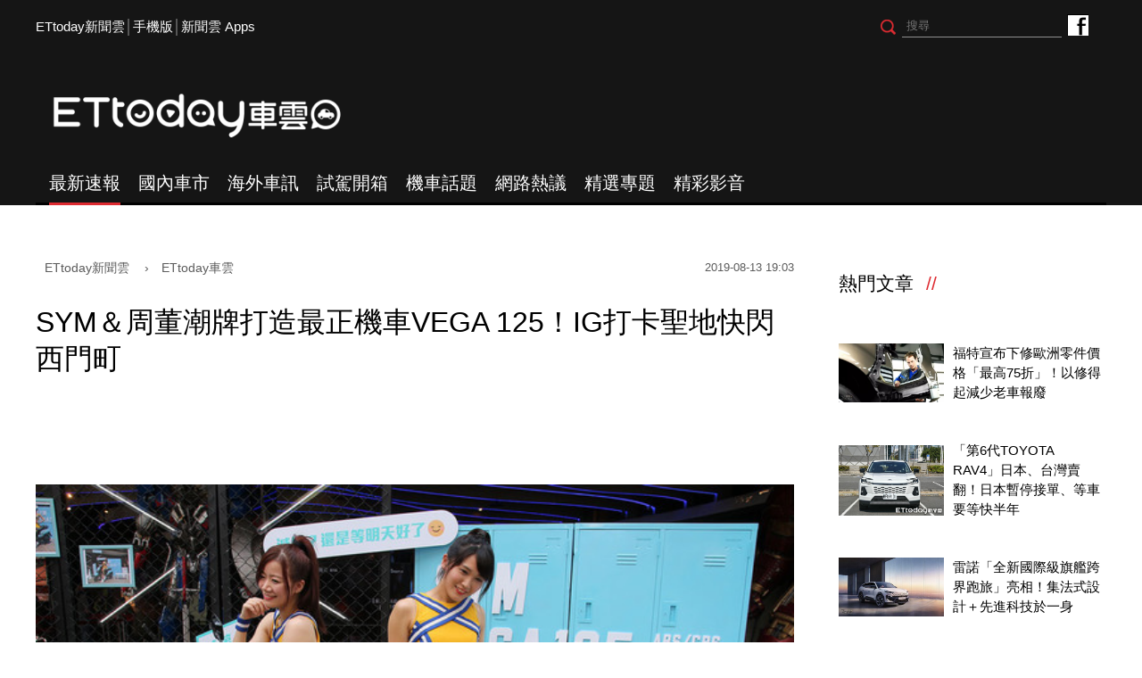

--- FILE ---
content_type: text/html; charset=utf-8
request_url: https://speed.ettoday.net/news/1512260
body_size: 14039
content:
<!doctype html>
<html lang="zh-Hant" prefix="og:http://ogp.me/ns#"  itemscope itemtype="http://schema.org/NewsArticle">
<head>
<meta charset="utf-8">
<meta name="viewport" content="width=1200"/>

<!-- 編採不給搜尋引擎蒐錄 開始-->
<meta name="robots" content="index,follow,noarchive"/>
<!-- 編採不給搜尋引擎蒐錄 結束-->

<!-- ★基本meta 開始★ -->
<link rel="amphtml" href="https://speed.ettoday.net/amp/amp_news.php7?news_id=1512260">
<title>SYM＆周董潮牌打造最正機車VEGA 125！IG打卡聖地快閃西門町 | ETtoday車雲 | ETtoday新聞雲</title>
<link rel="canonical" itemprop="mainEntityOfPage" href="https://speed.ettoday.net/news/1512260"/>
<meta name="description" content="SYM三陽今（13）日發表潮流機車VEGA 125，除了有2大主題與5大潮色外，更與周杰倫創立的潮流品牌PHANTACi聯手，打造全台限量1,000部的跨界聯名彩繪版，另外配合新車上市，SYM也在西門町打造超潮的「VEGA GYM」，除了設置街頭運動風的IG打卡場景外，還能闖關拿好康，展出時間為8／13至8／15(SYM,三陽,VEGA,125,機車,摩托車,新車,周杰倫,PHANTACi,潮牌,西門町,IG,打卡,ETSYM)" />
<meta property="og:description" itemprop="description" content="SYM三陽今（13）日發表潮流機車VEGA 125，除了有2大主題與5大潮色外，更與周杰倫創立的潮流品牌PHANTACi聯手，打造全台限量1,000部的跨界聯名彩繪版，另外配合新車上市，SYM也在西門町打造超潮的「VEGA GYM」，除了設置街頭運動風的IG打卡場景外，還能闖關拿好康，展出時間為8／13至8／15"/>
<meta property="og:url" itemprop="url" content="https://speed.ettoday.net/news/1512260" />
<meta property="og:title" itemprop="name" content="SYM＆周董潮牌打造最正機車VEGA 125！IG打卡聖地快閃西門町 | ETtoday車雲 | ETtoday新聞雲"/>
<meta property="og:image" itemprop="image" content="https://cdn2.ettoday.net/images/4302/e4302567.jpg"/>
<meta property="og:image:width" content="1200"/>
<meta property="og:image:height" content="628"/>
<meta property="og:type" content="article"/>
<!-- ★基本meta 結束★ -->

<!-- 新聞資訊(系統站內頁專用) 開始 -->
<meta name="section" property="article:section" content="ET車雲"/>
<meta name="subsection" itemprop="articleSection" content="機車話題"/>
<meta property="dable:item_id" content="1512260">
<meta name="pubdate" itemprop="dateCreated" itemprop="datePublished" property="article:published_time" content="2019-08-13T19:03:00+08:00"/>
<meta name="lastmod" itemprop="dateModified" http-equiv="last-modified" content="2019-08-13T19:00:43+08:00"/>
<meta name="author" content="ETtoday新聞雲"/>
<meta property="article:author" content="https://www.facebook.com/ETtodaySPEED"/>
<meta name="source" itemprop="author" content="ETtoday車雲"/>
<meta name="dcterms.rightsHolder" content="ETtoday新聞雲">
<meta name="news_keywords" itemprop="keywords" content="SYM,三陽,VEGA,125,機車,摩托車,新車,周杰倫,PHANTACi,潮牌,西門町,IG,打卡,ETSYM">
<!-- 新聞資訊(系統站內頁專用) 結束 -->

<!-- JSON-LD(系統站內頁專用) 開始 -->
    <script type="application/ld+json">
    {
        "@context": "https://schema.org",
        "@type": "NewsArticle",
        "mainEntityOfPage":"https://speed.ettoday.net/news/1512260",
        "headline": "SYM＆周董潮牌打造最正機車VEGA 125！IG打卡聖地快閃西門町",
        "url": "https://speed.ettoday.net/news/1512260",
        "thumbnailUrl": "https://cdn2.ettoday.net/images/4302/e4302567.jpg",
        "articleSection":"ET車雲",
        "creator": ["778-張慶輝","778"],
        "image":{
            "@type":"ImageObject",
            "url":"https://cdn2.ettoday.net/images/4302/e4302567.jpg"
        },
        "dateCreated": "2019-08-13T19:03:00+08:00", 
        "datePublished": "2019-08-13T19:03:00+08:00",
        "dateModified": "2019-08-13T19:00:43+08:00",
        "publisher": {
            "@type": "Organization",
            "name": "ETtoday新聞雲",
        "logo": {
            "@type": "ImageObject",
            "url": "https://cdn2.ettoday.net/style/speed2016/images/push.jpg"
            }
        },
        "author":{
            "@type":"Organization",
            "name":"ETtoday新聞雲",
			"url":"https://www.ettoday.net/"
        },
        "speakable":{
        "@type": "SpeakableSpecification",
        "xpath": [
        "/html/head/meta[@property='og:title']/@content",
        "/html/head/meta[@property='og:description']/@content"
        ]
        },
        "keywords":["SYM","三陽","VEGA","125","機車","摩托車","新車","周杰倫","PHANTACi","潮牌","西門町","IG","打卡","ETSYM"],
        "description": "SYM三陽今（13）日發表潮流機車VEGA 125，除了有2大主題與5大潮色外，更與周杰倫創立的潮流品牌PHANTACi聯手，打造全台限量1,000部的跨界聯名彩繪版，另外配合新車上市，SYM也在西門町打造超潮的「VEGA GYM」，除了設置街頭運動風的IG打卡場景外，還能闖關拿好康，展出時間為8／13至8／15(SYM,三陽,VEGA,125,機車,摩托車,新車,周杰倫,PHANTACi,潮牌,西門町,IG,打卡,ETSYM)"
    }
    </script>
    <!-- JSON-LD(系統站內頁專用) 結束 -->

<!-- ☆☆☆以下為所有網頁共用  開始☆☆☆ -->

<!-- ★dns-prefetch 開始★ -->
<link rel="dns-prefetch" href="//ad.ettoday.net">
<link rel="dns-prefetch" href="//ad1.ettoday.net">
<link rel="dns-prefetch" href="//ad2.ettoday.net">
<link rel="dns-prefetch" href="//cache.ettoday.net">
<link rel="dns-prefetch" href="//static.ettoday.net">
<link rel="dns-prefetch" href="//cdn1.ettoday.net">
<link rel="dns-prefetch" href="//cdn2.ettoday.net">
<!-- ★dns-prefetch 結束★ -->

<!-- ★社群分享專用 開始★ -->
<meta property="og:locale" content="zh_TW" />
<meta property="fb:app_id" content="146858218737386"/>
<meta property="og:site_name" name="application-name" content="ETtoday車雲"/>
<meta property="article:publisher" content="https://www.facebook.com/ETtodaySPEED" />
<!-- ★社群分享專用 結束★-->

<!-- touch icon 開始 -->
<link rel="apple-touch-icon" sizes="180x180" href="//cdn2.ettoday.net/style/speed2016/images/touch-icon.png" />
<link rel="shortcut icon" sizes="192x192" href="//cdn2.ettoday.net/style/speed2016/images/touch-icon.png" />
<link rel="alternate" type="application/rss+xml" title="ETtoday《ET車雲新聞》" href="https://feeds.feedburner.com/ettoday/speed" />
<!-- touch icon 結束 -->


<!-- ★CSS、JS開始★ -->
<link href="//cdn2.ettoday.net/style/speed2016/js/jquery.bxslider/jquery.bxslider.css" rel="stylesheet">
<link href="//cdn2.ettoday.net/style/speed2016/css/style.css" rel="stylesheet">
<script src="//cdn2.ettoday.net/jquery/jquery.js"></script>
<script src="//cdn2.ettoday.net/jquery/jquery.cookie.js"></script>
<script src="//cdn2.ettoday.net/style/speed2016/js/jquery.lazyload.min.js"></script>
<script src="//cdn2.ettoday.net/jquery/bxslider/jquery.bxslider.js"></script>
<script src="//cdn2.ettoday.net/style/speed2016/js/common.js"></script>
<!-- ★CSS、JS結束★ -->

<!-- DFP -->
<script type="text/javascript" src="//cdn2.ettoday.net/dfp/dfp-gpt.js"></script>

<!-- Google Tag Manager 開始 -->
<!--GTM DataLayer 開始-->
<script>
    dataLayer = [{
        'csscode':'speed',
        'page-id':'1512260',
        'category-id':'34',
        'category-name1':'ET車雲',
        'category-name2':'機車話題',
        'dept-name':'時尚消費中心',
        'author-id':'778',
        'author-name':'張慶輝',
        'video-id':'', //★影片ID，該站有影片內頁才要放，注意寫法可能每站略有不同★
        'video-category-id':'', //★影片ID，該站有影片內頁才要放，注意寫法可能每站略有不同★
        'readtype':'PC'
    }];
</script>
<!--GTM DataLayer 結束-->
<script>
    (function(w,d,s,l,i){w[l]=w[l]||[];w[l].push({'gtm.start':
    new Date().getTime(),event:'gtm.js'});var f=d.getElementsByTagName(s)[0],
    j=d.createElement(s),dl=l!='dataLayer'?'&l='+l:'';j.async=true;j.src=
    'https://www.googletagmanager.com/gtm.js?id='+i+dl;f.parentNode.insertBefore(j,f);
    })(window,document,'script','dataLayer','GTM-NSF6BP6');
</script>
<!-- Google Tag Manager 結束 -->

<!-- Global site tag (gtag.js) - Google Analytics 開始 -->
<script async src="https://www.googletagmanager.com/gtag/js?id=G-JQNDWD28RZ"></script>
<script>
  window.dataLayer = window.dataLayer || [];
  function gtag(){dataLayer.push(arguments);}
  gtag('js', new Date());
</script>
<!-- Global site tag (gtag.js) - Google Analytics 結束 --><!-- ☆☆☆以上為所有網頁共用  結束☆☆☆ -->

<!-- dmp.js 開始 -->
<script>
var dmp_event_property  ="speed";// 填寫區塊：頻道的英文名稱
var dmp_id              ="1512260";// 填寫區塊：新聞ID
var dmp_name            ="SYM＆周董潮牌打造最正機車VEGA 125！IG打卡聖地快閃西門町";// 填寫區塊：新聞標題
var dmp_keywords        ="SYM,三陽,VEGA,125,機車,摩托車,新車,周杰倫,PHANTACi,潮牌,西門町,IG,打卡,ETSYM";// 填寫區塊：新聞tag
var dmp_publish_date    ="2019-08-13 19:03:00";// 填寫區塊：新聞發佈時間
var dmp_modified_date   ="2019-08-13 19:00:43";// 填寫區塊：新聞修改時間
var dmp_category_id_list="34_179";// 填寫區塊：新聞 [大類ID_小類ID]
var dmp_is_editor_rec   ="0";//ai智慧自動推薦新聞(dmp推薦新聞) 0.使用dmp推薦新聞 1.編輯自定
var dmp_et_token        ="86cfd716ea3829700e080f7afbcb4180";// 填寫區塊；使用者唯一識別
var dmp_event_id        ="";
</script>
<script src="//cdn2.ettoday.net/jquery/dmp/news.js"></script>
<!-- dmp.js 結束 -->

</head>
<body id="speed"  class="news-page news-1512260" >
<div id="fb-root"></div>
<!-- FB Quote 選取文字分享 開始-->
<div class="fb-quote"></div>
<!-- FB Quote 選取文字分享 結束-->

<!--wrapper_box 開始-->
<div class="wrapper_box">
<!-- 模組 新聞內頁 分享按鈕 開始 -->
    <div id="et_sticky_pc">
        <ul>
            <li><a class="btn logo" href="https://speed.ettoday.net/" title="回首頁">回首頁</a></li>
                        <li><a class="btn fb" href="javascript:;" onclick="window.open('//www.facebook.com/sharer/sharer.php?u='+encodeURIComponent('https://speed.ettoday.net/news/1512260?from=pc-newsshare-fb-fixed'),'facebook-share-dialog','width=626,height=436');" title="分享到facebook">facebook</a></li>
            <li><a class="btn line" href="javascript:;" onclick="window.open('https://social-plugins.line.me/lineit/share?url='+encodeURIComponent('https://speed.ettoday.net/news/1512260')+'?from=pc-newsshare-line-fixed','LINE','width=626,height=500');return false;" title="分享到LINE">LINE</a></li>
            <li><a class="btn twitter" href="javascript:;" onclick="window.open('https://twitter.com/intent/tweet?text='+encodeURIComponent('SYM＆周董潮牌打造最正機車VEGA 125！IG打卡聖地快閃西門町')+'&url=https://speed.ettoday.net/news/1512260?from=pc-newsshare-twitter-fixed','Twittes','width=626,height=436');return false;" title="分享到Twitter">Twitter</a></li>
                      <li><a class="btn link" href="javascript:;" title="複製連結">複製連結</a></li>
        </ul>
    </div>
<!-- 模組 新聞內頁 分享按鈕 結束 --> 
  <!--wrapper 開始-->
  <div class="wrapper">

    
  <!--ettop 開始-->
	  <!-- 轟天雷/凱旋門 start-->
    <div class="top-sky">
    <script language="JavaScript" type="text/javascript">
    var ts = Math.random();
    document.write('<scr' + 'ipt language="JavaScript" type="text/javascript" src="//ad1.ettoday.net/ads.php?bid=speed_thunder&rr='+ ts +'"></scr' + 'ipt>');
    </script>
    </div>
  <!-- 轟天雷/凱旋門 end-->
  
  
  <!-- 雙門簾廣告 start -->
  <div class="twin-curtain">
	<script type="text/javascript">
		if(document.body.clientWidth < 1451 ){
		}else{
		  //廣告碼 開始
		  var ts = Math.random();
		  document.write('<scr' + 'ipt language="JavaScript" type="text/javascript" src="https://ad1.ettoday.net/ads.php?bid=speed_curtain&rr='+ ts +'"></scr' + 'ipt>');
		}
	</script>
	</div>
  <!-- 雙門簾廣告  end -->
  

    <div class="ettop">
      <div class="inner clearfix"> 
        <!--左選單-->
        <div class="nav_1"><a href="https://www.ettoday.net/" target="_blank">ETtoday新聞雲</a>│<a href="javascript:;" onclick="location.replace('https://www.ettoday.net/changeReadType.php?rtype=0&rurl=https%3A%2F%2Fspeed.ettoday.net%2Fnews%2F1512260');">手機版</a>│<a href="https://www.ettoday.net/events/app/ettoday_app.htm" target="_blank">新聞雲 Apps</a></div>
        <div class="nav_2">
          <!-- fb button 開始 -->
          <div class="fb_btn"><a href="https://www.facebook.com/ETtodaySPEED" target="_blank">ETtoday車雲粉絲團</a></div>
          <!-- fb button 結束 --> 
          <!--搜尋 開始-->
          <div class="search_box">
            <form method="get" action="/search.phtml">
              <input class="btn" type="submit">
              <input class="txt" name="keyword" type="text" value="" placeholder="搜尋"/>
            </form>
          </div>
          <!--搜尋 結束--> 
        </div>
      </div>
    </div>
  <!--ettop 結束--> 
    
  <!--header_box 開始-->
		<div class="header_box"> 
      <!--header 開始-->
      <div class="header"> 
        <!--logo 開始-->
        <div class="main_logo"><a href="https://speed.ettoday.net">ETtoday車雲</a></div>
        <!--logo 結束-->
		<!--ad_box 開始-->
		<div class="ad_box">
			<!-- 車雲_版頭小橫幅(左) 開始 -->
			<div class="ad180 ad180_1">
				<script language="JavaScript" type="text/javascript">
					var ts = Math.random();
					document.write('<scr' + 'ipt language="JavaScript" type="text/javascript" src="https://ad1.ettoday.net/ads.php?bid=speed_header_180x50&rr='+ ts +'"></scr' + 'ipt>');
				</script>
			</div>
			<!-- 車雲_版頭小橫幅(左) 結束 -->
			
			<!-- 全網_版頭_小橫幅  開始 -->
			<div class="ad250">
				<script language="JavaScript" type="text/javascript">
					var ts = Math.random();
					document.write('<scr' + 'ipt language="JavaScript" type="text/javascript" src="https://ad1.ettoday.net/ads.php?bid=all_header_250x50&rr='+ ts +'"></scr' + 'ipt>');
				</script>
			</div>
			<!-- 全網_版頭_小橫幅  結束 --> 
			
			<!-- 車雲_版頭小橫幅(右) 開始 -->
			<div class="ad180 ad180_2">
				<script language="JavaScript" type="text/javascript">
					var ts = Math.random();
					document.write('<scr' + 'ipt language="JavaScript" type="text/javascript" src="https://ad1.ettoday.net/ads.php?bid=speed_header_180x50_Right&rr='+ ts +'"></scr' + 'ipt>');
				</script>
			</div>
			<!-- 車雲_版頭小橫幅(右) 結束 --> 
		</div>
		<!--ad_box 結束-->
      </div>
      <!--header 結束--> 
      
      <!--主選單 開始-->
      <div id="float_nav" class="main_nav clearfix">
        <ul class="clearfix">
          <li  class="current"><a href="/focus/最新速報">最新速報</a></li>
          <li ><a href="/focus/國內車市">國內車市</a></li>
          <li ><a href="/focus/海外車訊">海外車訊</a></li>
          <li ><a href="/focus/試駕開箱">試駕開箱</a></li>
          <li ><a href="/focus/機車話題">機車話題</a></li>
		  <li ><a href="/focus/網路熱議">網路熱議</a></li>
		  <li ><a href="https://speed.ettoday.net/feature-list">精選專題</a></li>
		  <li ><a href="https://speed.ettoday.net/video">精彩影音</a></li>
        </ul>
      </div>
      <!--主選單 結束--> 

    </div>  <!--header_box 結束-->
  

<!-- 超級大橫幅 start-->
  <div class="ad_970x250">
      <script language="JavaScript" type="text/javascript">
      var ts = Math.random();
      document.write('<scr' + 'ipt language="JavaScript" type="text/javascript" src="//ad1.ettoday.net/ads.php?bid=speed_970x250&rr='+ ts +'"></scr' + 'ipt>');
      </script>
  </div>
  <!-- 超級大橫幅 end-->
    <!--container_box 開始-->
    <div class="container_box"> 

      <!--container 開始-->
      <div class="container"> 
        <!--r1 開始-->
        <div class="r1 clearfix"> <!--c1 開始-->
          <div class="c1">
          
<!--網站logo 列印時出現 開始-->
<div class="site_logo" style="display: none;">
    <link href="//cdn2.ettoday.net/style/speed2016/css/print.css" rel="stylesheet" type="text/css" media="print" />
    <img src="//cdn2.ettoday.net/style/speed2016/images/logo-print.png" />
</div>
<!--網站logo 列印時出現 結束-->

            <!--breadcrumb_box 開始-->
<div class="breadcrumb_box clearfix">
    <!--麵包屑 開始-->
    <div class="menu_bread_crumb" itemscope itemtype="//schema.org/BreadcrumbList">
        <!-- 第一層 開始 -->
        <div itemscope itemtype="//schema.org/ListItem" itemprop="itemListElement">
            <a itemscope itemtype="//schema.org/Thing" itemprop="item" href="https://www.ettoday.net" id="https://www.ettoday.net/">
                <span itemprop="name">ETtoday新聞雲</span>
            </a>
            <meta itemprop="position" content="1" />
        </div>
        <!-- 第一層 結束 -->
        ›
        <!-- 第二層 開始 -->
        <div itemscope itemtype="//schema.org/ListItem" itemprop="itemListElement">
            <a itemscope itemtype="//schema.org/Thing" itemprop="item" href="https://speed.ettoday.net/" id="https://speed.ettoday.net/">
                <span itemprop="name">ETtoday車雲</span>
            </a>
            <meta itemprop="position" content="2" />
        </div>
        <!-- 第二層 結束 -->
    </div>
    <!--麵包屑 結束-->
    <!--時間 開始-->
    <time class="date" itemprop="datePublished" datetime="2019-08-13T19:03:00+08:00">
        2019-08-13 19:03    </time>
    <!--時間 結束-->
</div>
<!--breadcrumb_box 結束-->
            <!--新聞模組 開始-->
            <div class="module_1"> 
              <article>
              <!--標題 開始-->
              <header><h1 class="title" itemprop="headline">SYM＆周董潮牌打造最正機車VEGA 125！IG打卡聖地快閃西門町</h1></header>
              <!--標題 結束--> 

              <!--各頻道PC 文首分享 開始-->
              <!--模組 et_social_1 開始-->
<div class="et_social_1">
	<!-------成人警告 開始----------->
		<!-------成人警告 結束----------->

	<!-- menu 開始 -->
		<!-- <div class="menu">
	</div> -->
		<!-- menu 結束 -->
</div>
<!--模組 et_social_1 結束-->
              <!--各頻道PC 文首分享 結束-->

              <!--本文 開始-->
              <div class="story" itemprop="articleBody"> 

				<p><img src="//cdn2.ettoday.net/images/4302/d4302565.jpg" alt="▲SYM＆周董潮牌打造最正機車VEGA 125！IG打卡聖地降臨西門町。（圖／記者張慶輝攝）" width="600" height="400" /></p>
<p><strong>▲SYM推出新VEGA 125，換上全新潮流系新色，並有ABS與CBS等選擇。（圖／記者張慶輝攝，以下同）</strong></p>
<p>記者張慶輝／台北報導</p>
<p>SYM三陽今（13）日發表潮流機車VEGA 125，除了有2大主題與5大潮色外，更與周杰倫創立的潮流品牌PHANTACi聯手，打造全台限量1,000部的跨界聯名彩繪版，另外配合新車上市，SYM也在西門町打造超潮的「VEGA GYM」，除了設置街頭運動風的IG打卡場景外，還能闖關拿好康，展出時間為8／13至8／15。</p>
<p><img src="//cdn2.ettoday.net/images/4302/d4302568.jpg" alt="▲SYM＆周董潮牌打造最正機車VEGA 125！IG打卡聖地降臨西門町。（圖／記者張慶輝攝）" width="600" height="400" /></p>
<p><strong>▲SYM在西門町樂聲影城旁打造「VEGA GYM」，不只讓IG網美能拍照打卡，還能PK拿好康。</strong></p>
<p>潮牌與機車老字號跨界聯手所打造的潮流車款，在彩繪上融入未來城市元素，車側還有「PHANTACi」字樣，前土除上方還標明限量1,000台，突顯其不凡身分；再搭配VEGA 125的前衛造型，包括全車LED照明、全包覆式把手、流線型車身等，成為路上最吸睛的存在。</p>
<p><img src="//cdn2.ettoday.net/images/4302/d4302567.jpg" alt="▲SYM＆周董潮牌打造最正機車VEGA 125！IG打卡聖地降臨西門町。（圖／記者張慶輝攝）" width="600" height="400" /></p>
<p><strong>▲與周杰倫主理潮牌PHANTACi共同打造的跨界聯名車款，彩繪融入未來城市元素。</strong></p>
<p>VEGA 125 PHANTACi聯名款汰舊換新除了政府相關補助外，SYM再提供購車金5,000元、汰舊換新加碼2,000元、並有分期購車12期0利率或現金購車優惠3,000元，另加贈丟車購置新車保障，最低入手價60,500元。</p>
<p><img src="//cdn2.ettoday.net/images/4302/d4302564.jpg" alt="▲SYM＆周董潮牌打造最正機車VEGA 125！IG打卡聖地降臨西門町。（圖／記者張慶輝攝）" width="600" height="400" /></p>
<p><strong>▲新VEGA 125以放閃運動系、純粹質感系等2大主題，延伸出5款潮流車色。</strong></p>
<p>除了跨界聯名款外，新VEGA 125還同步推出放閃運動系、純粹質感系2大主題等5款潮流車色，並提供ABS防鎖死煞車、CBS連動煞車系統等安全選擇，其中ABS車型是採用德國BOSCH全新ABS 10系統，並採用BOSCH原裝輪速感知器，無論性能或穩定性都有水準之上的表現。</p>
<p><img src="//cdn2.ettoday.net/images/4302/d4302561.jpg" alt="▲SYM＆周董潮牌打造最正機車VEGA 125！IG打卡聖地降臨西門町。（圖／記者張慶輝攝）" width="600" height="400" /></p>
<p><strong>▲新VEGA 125提供ABS與CBS等煞車系統選擇，前者搭載德國BOSCH ABS 10系統，並使用同廠輪速感應器。</strong></p>
<p>新VEGA 125的汰舊換新最低價分別為ABS：65,200元、CBS：60,200元，購車再送價值4,500元好禮，包括1年丟車購置新車保障、以及放閃小風鏡，讓VEGA 125視覺上更有型。</p>
<p><img src="//cdn2.ettoday.net/images/4302/d4302563.jpg" alt="▲SYM＆周董潮牌打造最正機車VEGA 125！IG打卡聖地降臨西門町。（圖／記者張慶輝攝）" width="600" height="400" /></p>
<p><strong>▲新VEGA 125汰舊換新最低價自60,200元起，加贈放閃小風鏡與1年丟車購置新車保障。</strong></p>
<p><a href="http://goo.gl/sJmzjp" target="_blank"><span style="color: rgb(0, 0, 255);"><strong>►►看好車是種享受，全都在ETtoday新聞雲App</strong></span></a></p>
<p><span style="color: rgb(255, 0, 0);"> </span></p>              </div>
              <!--本文 結束--> 

              <img src="https://www.ettoday.net/source/et_track.php7" width="0" height="0" style="display:none;">

			  <!--關鍵字 開始-->
			  <div class="tag">
		 <span>關鍵字：</span><a href="/tag.phtml?tag=SYM">SYM</a><a href="/tag.phtml?tag=三陽">三陽</a><a href="/tag.phtml?tag=VEGA">VEGA</a><a href="/tag.phtml?tag=125">125</a><a href="/tag.phtml?tag=機車">機車</a><a href="/tag.phtml?tag=摩托車">摩托車</a><a href="/tag.phtml?tag=新車">新車</a><a href="/tag.phtml?tag=周杰倫">周杰倫</a><a href="/tag.phtml?tag=PHANTACi">PHANTACi</a><a href="/tag.phtml?tag=潮牌">潮牌</a><a href="/tag.phtml?tag=西門町">西門町</a><a href="/tag.phtml?tag=IG">IG</a><a href="/tag.phtml?tag=打卡">打卡</a><a href="/tag.phtml?tag=ETSYM">ETSYM</a></div>			  <!--關鍵字 結束-->
              
              <!--分頁 開始-->
			  <!--
              <div class="menu_page"><span class="disabled">
                <svg class="icon">
                  <use xlink:href="images/icon.svg#icon-left"></use>
                </svg>
                </span><span class="current">1</span><a href="#?page=2">2</a><a href="#?page=3">3</a><a href="#?page=2">
                <svg class="icon">
                  <use xlink:href="images/icon.svg#icon-right"></use>
                </svg>
                </a></div>
				-->
              <!--分頁 結束--> 
              </article>
            </div>
            <!--新聞模組 結束--> 

            <!--各頻道PC 文末分享 開始-->
            <!--模組 et_social_2、et_social_3 共用 CSS 開始-->
<link rel="stylesheet" href="https://cdn2.ettoday.net/style/et_common/css/social_sharing_2.css">
<!--模組 et_social_2、et_social_3 共用 CSS 結束-->

<!--模組 et_social_2 開始-->
<div class="et_social_2">
	<p>分享給朋友：</p>
	<!-- menu 開始 -->
	<div class="menu">
				<a href="javascript:;" onclick="window.open('https://www.facebook.com/sharer/sharer.php?u='+encodeURIComponent('https://speed.ettoday.net/news/1512260')+'?from=pc-newsshare-fb','facebook-share-dialog','width=626,height=436');return false;" class="facebook" title="分享到Facebook"></a>
		<a href="javascript:;" onclick="window.open('https://social-plugins.line.me/lineit/share?url='+encodeURIComponent('https://speed.ettoday.net/news/1512260')+'?from=pc-newsshare-line','LINE','width=626,height=500');return false;" class="line" title="分享到LINE"></a>
		<a href="javascript:;" onclick="window.open('https://twitter.com/intent/tweet?text='+encodeURIComponent('SYM＆周董潮牌打造最正機車VEGA 125！IG打卡聖地快閃西門町')+'&url=https://speed.ettoday.net/news/1512260?from=pc-newsshare-twitter','Twittes','width=626,height=436');return false;" class="x" title="分享到X"></a>
				<a class="copy-link" title="複製連結"></a>
		<a class="print" onclick="window.print();" title="列印本頁"></a> 
				<a class="message scrollgo" title="點我留言" rel=".fb-comments"></a>
			</div>
	<!-- menu 結束 -->
</div>
<!--模組 et_social_2 結束-->

<!--模組 et_social_3 開始-->
<div class="et_social_3">
	<p>追蹤我們：</p>
	<!-- menu 開始 -->
	<div class="menu">
		<a href="https://www.facebook.com/ETtodaySPEED/" class="facebook" title="追蹤Facebook粉絲團" target="_blank"></a>
		<a href="https://www.youtube.com/user/ettoday" class="youtube" title="訂閱YouTube" target="_blank"></a>
		<a href="https://www.instagram.com/et.speed/" class="instagram" title="追蹤IG" target="_blank"></a>
		<a href="https://line.me/R/ti/p/%40ETtoday" class="line" title="加LINE好友" target="_blank"></a>
		<a href="https://twitter.com/ettodaytw" class="x" title="追蹤X" target="_blank"></a>
		<a href="https://t.me/ETtodaynews" class="telegram" title="追蹤Telegram" target="_blank"></a>
	</div>
	<!-- menu 結束 -->
</div>
<!--模組 et_social_3 結束-->
            <!--各頻道PC 文末分享 結束-->

            <p class="note">※本文版權所有，非經授權，不得轉載。<a href="//www.ettoday.net/member/clause_copyright.php" target="_blank">[ETtoday著作權聲明]</a>※</p>

            <link rel="stylesheet" href="https://cdn2.ettoday.net/style/live-frame2018/etlive.css?20181214" type="text/css"/>
                   <script src="https://cdn2.ettoday.net/style/live-frame2018/etlive.js"></script>            <div class="video_frame">
                <h2 class="live_title"><a target="_blank" href="https://msg.ettoday.net/msg_liveshow.php?redir=https%3A%2F%2Fboba.ettoday.net%2Fvideonews%2F490446%3Ffrom%3Dvodframe_speed&vid=490446">【才剛慶生】詹能傑捨命救人殉職！ 上個月羞澀切蛋糕畫面成追憶</a></h2>
                <div id="ettoday_channel_frame" style="clear:both">
                    <div class="ettoday_vod">
                        <span class="live_btn_close"></span>
                        <a href="https://msg.ettoday.net/msg_liveshow.php?redir=https%3A%2F%2Fboba.ettoday.net%2Fvideonews%2F490446%3Ffrom%3Dvodframe_speed&vid=490446" target="_blank">
                            <img src='https://cdn2.ettoday.net/style/misc/loading_800x450.gif' data-original='//cdn2.ettoday.net/film/images/490/d490446.jpg?cdnid=1372757' alt='【才剛慶生】詹能傑捨命救人殉職！ 上個月羞澀切蛋糕畫面成追憶' >
                        </a>
                    </div>
                </div>
            </div>
            <!-- 追蹤碼 開始 -->
             <script async src="https://www.googletagmanager.com/gtag/js?id=G-9K3S62N7C5"></script>
             
             <script>
             window.dataLayer = window.dataLayer || [];
             function gtag(){dataLayer.push(arguments);}
             gtag('js', new Date());
             gtag('config', 'G-9K3S62N7C5');//GA4

             //GA4-load
             gtag('event', 'et_load', {
                 '影片標題_load': '【才剛慶生】詹能傑捨命救人殉職！ 上個月羞澀切蛋糕畫面成追憶',
                 '站台_load': 'vodframe_speed',
                 'send_to': ['G-9K3S62N7C5','G-JYGZKCZLK4']
             });

             //GA4-click
             $(".live_title a,.ettoday_vod a").click(function() {
                 gtag('event', 'et_click', {
                     '影片標題_click': '【才剛慶生】詹能傑捨命救人殉職！ 上個月羞澀切蛋糕畫面成追憶',
                     '站台_click': 'vodframe_speed',
                     'send_to': ['G-9K3S62N7C5','G-JYGZKCZLK4']
                    });
             });
             </script>
             <!-- 追蹤碼 結束 -->            <!-- 推薦閱讀 block_1 開始 -->
            <div class="block_1 recomm-news">
              <h2 class="block_title">推薦閱讀</h2>
              <!-- part_thumb_2 開始 -->
              <div class="part_thumb_2"><!--組-->
					<div class="box_0">
					  <div class="pic"><a href="https://speed.ettoday.net/news/1510720"><img src="https://cdn2.ettoday.net/style/misc/loading_300x169.gif" data-original="//cdn2.ettoday.net/images/4298/c4298364.jpg" width="400" height="267" title="MotoGP／杜卡迪再次粉碎Marquez勝利最後拼圖！奧地利站最速報" alt="MotoGP／杜卡迪再次粉碎Marquez勝利最後拼圖！奧地利站最速報"></a></div>
					  <h3 class="title"><a title="MotoGP／杜卡迪再次粉碎Marquez勝利最後拼圖！奧地利站最速報" href="https://speed.ettoday.net/news/1510720">MotoGP／杜卡迪再次粉碎Marquez勝利最後拼圖！奧地利站最速報</a></h3>
					</div>
					<!--組--><!--組-->
					<div class="box_0">
					  <div class="pic"><a href="https://speed.ettoday.net/news/1510268"><img src="https://cdn2.ettoday.net/style/misc/loading_300x169.gif" data-original="//cdn2.ettoday.net/images/4296/c4296948.jpg" width="400" height="267" title="TOYOTA Supra準車主改裝必看！新牛魔王「刷電腦」榨420匹" alt="TOYOTA Supra準車主改裝必看！新牛魔王「刷電腦」榨420匹"></a></div>
					  <h3 class="title"><a title="TOYOTA Supra準車主改裝必看！新牛魔王「刷電腦」榨420匹" href="https://speed.ettoday.net/news/1510268">TOYOTA Supra準車主改裝必看！新牛魔王「刷電腦」榨420匹</a></h3>
					</div>
					<!--組--><!--組-->
					<div class="box_0">
					  <div class="pic"><a href="https://speed.ettoday.net/news/1509099"><img src="https://cdn2.ettoday.net/style/misc/loading_300x169.gif" data-original="//cdn2.ettoday.net/images/3212/c3212766.jpg" width="400" height="267" title="利奇馬來襲「汽車應該停哪裡」？看清周遭、停錯地方照拖" alt="利奇馬來襲「汽車應該停哪裡」？看清周遭、停錯地方照拖"></a></div>
					  <h3 class="title"><a title="利奇馬來襲「汽車應該停哪裡」？看清周遭、停錯地方照拖" href="https://speed.ettoday.net/news/1509099">利奇馬來襲「汽車應該停哪裡」？看清周遭、停錯地方照拖</a></h3>
					</div>
					<!--組--><!--組-->
					<div class="box_0">
					  <div class="pic"><a href="https://speed.ettoday.net/news/1506395"><img src="https://cdn2.ettoday.net/style/misc/loading_300x169.gif" data-original="//cdn2.ettoday.net/images/4285/c4285276.jpg" width="400" height="267" title="137.9萬！TOYOTA「超省油神車」Prius PHV新年式登台開賣" alt="137.9萬！TOYOTA「超省油神車」Prius PHV新年式登台開賣"></a></div>
					  <h3 class="title"><a title="137.9萬！TOYOTA「超省油神車」Prius PHV新年式登台開賣" href="https://speed.ettoday.net/news/1506395">137.9萬！TOYOTA「超省油神車」Prius PHV新年式登台開賣</a></h3>
					</div>
					<!--組--><!--組-->
					<div class="box_0">
					  <div class="pic"><a href="https://speed.ettoday.net/news/1505698"><img src="https://cdn2.ettoday.net/style/misc/loading_300x169.gif" data-original="//cdn2.ettoday.net/images/4283/c4283389.jpg" width="400" height="267" title="MotoGP／Marquez豪奪下半季首勝！捷克站最速報" alt="MotoGP／Marquez豪奪下半季首勝！捷克站最速報"></a></div>
					  <h3 class="title"><a title="MotoGP／Marquez豪奪下半季首勝！捷克站最速報" href="https://speed.ettoday.net/news/1505698">MotoGP／Marquez豪奪下半季首勝！捷克站最速報</a></h3>
					</div>
					<!--組--><!--組-->
					<div class="box_0">
					  <div class="pic"><a href="https://speed.ettoday.net/news/1503510"><img src="https://cdn2.ettoday.net/style/misc/loading_300x169.gif" data-original="//cdn2.ettoday.net/images/4276/c4276082.jpg" width="400" height="267" title="Gogoro 2「2020年式新車」來了！終於有置杯架、加速快0.1秒" alt="Gogoro 2「2020年式新車」來了！終於有置杯架、加速快0.1秒"></a></div>
					  <h3 class="title"><a title="Gogoro 2「2020年式新車」來了！終於有置杯架、加速快0.1秒" href="https://speed.ettoday.net/news/1503510">Gogoro 2「2020年式新車」來了！終於有置杯架、加速快0.1秒</a></h3>
					</div>
					<!--組--></div>
              <!-- part_thumb_2 結束 --> 
            </div>            <!-- 推薦閱讀 block_1 結束 --> 
            
            <!-- 兩區塊 block_1 開始 -->
            <div class="block_1"> 
              <!-- part_thumb_1 開始 -->
              <div class="part_thumb_1 clearfix"> 
                <!--組-->
                <div class="box_0 newest-news">
                  <h2 class="block_title">最新文章</h2><h3 class="title_2"><a title="三菱主力「新皮卡日本開賣」台灣最快今年見" href="https://speed.ettoday.net/news/3106054">三菱主力「新皮卡日本開賣」台灣最快今年見<span class="date">2026-01-23</span></a></h3><h3 class="title_2"><a title="MG「全新7人座休旅現身」海外2月上市" href="https://speed.ettoday.net/news/3106036">MG「全新7人座休旅現身」海外2月上市<span class="date">2026-01-23</span></a></h3><h3 class="title_2"><a title="福特下修老車零件價格最高75折" href="https://speed.ettoday.net/news/3105995">福特下修老車零件價格最高75折<span class="date">2026-01-23</span></a></h3><h3 class="title_2"><a title="雷諾全新國際級旗艦跨界跑旅亮相" href="https://speed.ettoday.net/news/3105982">雷諾全新國際級旗艦跨界跑旅亮相<span class="date">2026-01-22</span></a></h3><h3 class="title_2"><a title="賓士最強電動車＋最接近F1市售車演出" href="https://speed.ettoday.net/news/3105899">賓士最強電動車＋最接近F1市售車演出<span class="date">2026-01-22</span></a></h3><h3 class="title_2"><a title="「第6代TOYOTA RAV4」日本、台灣賣翻" href="https://speed.ettoday.net/news/3105495">「第6代TOYOTA RAV4」日本、台灣賣翻<span class="date">2026-01-22</span></a></h3><h3 class="title_2"><a title="TOYOTA「新休旅運動款發表」氣勢不輸RAV4" href="https://speed.ettoday.net/news/3105390">TOYOTA「新休旅運動款發表」氣勢不輸RAV4<span class="date">2026-01-22</span></a></h3><h3 class="title_2"><a title="Skoda「入門小休旅推改款」後座升級按摩座椅" href="https://speed.ettoday.net/news/3105358">Skoda「入門小休旅推改款」後座升級按摩座椅<span class="date">2026-01-22</span></a></h3><h3 class="title_2"><a title="Volvo「全新休旅EX60全球首發」" href="https://speed.ettoday.net/news/3105354">Volvo「全新休旅EX60全球首發」<span class="date">2026-01-22</span></a></h3><h3 class="title_2"><a title="台灣新年式「現代7人座MPV」開賣" href="https://speed.ettoday.net/news/3105344">台灣新年式「現代7人座MPV」開賣<span class="date">2026-01-22</span></a></h3></div>                <!--組--> 
                <!--組-->
                <div class="box_0 hot-news">
                  <h2 class="block_title">熱門文章</h2><h3 class="title_2"><a title="福特下修老車零件價格最高75折" href="https://speed.ettoday.net/news/3105995">福特下修老車零件價格最高75折<span class="date">2026-01-23</span></a></h3><h3 class="title_2"><a title="「第6代TOYOTA RAV4」日本、台灣賣翻" href="https://speed.ettoday.net/news/3105495">「第6代TOYOTA RAV4」日本、台灣賣翻<span class="date">2026-01-22</span></a></h3><h3 class="title_2"><a title="雷諾全新國際級旗艦跨界跑旅亮相" href="https://speed.ettoday.net/news/3105982">雷諾全新國際級旗艦跨界跑旅亮相<span class="date">2026-01-22</span></a></h3><h3 class="title_2"><a title="TOYOTA「新休旅運動款發表」氣勢不輸RAV4" href="https://speed.ettoday.net/news/3105390">TOYOTA「新休旅運動款發表」氣勢不輸RAV4<span class="date">2026-01-22</span></a></h3><h3 class="title_2"><a title="台灣新年式「現代7人座MPV」開賣" href="https://speed.ettoday.net/news/3105344">台灣新年式「現代7人座MPV」開賣<span class="date">2026-01-22</span></a></h3><h3 class="title_2"><a title="MG「全新7人座休旅現身」海外2月上市" href="https://speed.ettoday.net/news/3106036">MG「全新7人座休旅現身」海外2月上市<span class="date">2026-01-23</span></a></h3><h3 class="title_2"><a title="「MG全新7人座休旅」今年開賣" href="https://speed.ettoday.net/news/3103855">「MG全新7人座休旅」今年開賣<span class="date">2026-01-20</span></a></h3><h3 class="title_2"><a title="賓士「全新8人座MPV」VLE今年問世" href="https://speed.ettoday.net/news/3104714">賓士「全新8人座MPV」VLE今年問世<span class="date">2026-01-21</span></a></h3><h3 class="title_2"><a title="Skoda「入門小休旅推改款」後座升級按摩座椅" href="https://speed.ettoday.net/news/3105358">Skoda「入門小休旅推改款」後座升級按摩座椅<span class="date">2026-01-22</span></a></h3><h3 class="title_2"><a title="大改款「Nissan Kicks日本規格流出」" href="https://speed.ettoday.net/news/3104729">大改款「Nissan Kicks日本規格流出」<span class="date">2026-01-21</span></a></h3></div>                <!--組--> 
              </div>
              <!-- part_thumb_1 結束 --> 
            </div>
            <!-- 兩區塊 block_1 結束 -->

            <!-- 相關新聞 block_1 開始 -->
            <div class="block_1 related-news">
              <h2 class="block_title">相關新聞</h2>
              <!-- part_thumb_3 開始 -->
              <div class="part_thumb_3"><!--組-->
					<div class="box_0">
					  <div class="pic"><a href="https://speed.ettoday.net/news/1516200"><img src="https://cdn2.ettoday.net/style/misc/loading_300x169.gif" data-original="//cdn2.ettoday.net/images/4314/c4314459.jpg" width="400" height="267" title="BAPE粉色迷彩「猿人頭」半島月餅禮盒　把「潮味」一口吃下肚" alt="BAPE粉色迷彩「猿人頭」半島月餅禮盒　把「潮味」一口吃下肚"></a></div>
					  <h3 class="title"><a title="BAPE粉色迷彩「猿人頭」半島月餅禮盒　把「潮味」一口吃下肚" href="https://speed.ettoday.net/news/1516200">BAPE粉色迷彩「猿人頭」半島月餅禮盒　把「潮味」一口吃下肚</a></h3>
					</div>
					<!--組--><!--組-->
					<div class="box_0">
					  <div class="pic"><a href="https://speed.ettoday.net/news/1517006"><img src="https://cdn2.ettoday.net/style/misc/loading_300x169.gif" data-original="//cdn2.ettoday.net/images/4316/c4316698.jpg" width="400" height="267" title="宏佳騰Ai-1 Sport電動機車28日發表 具燒胎動力、CROXERA智慧儀錶" alt="宏佳騰Ai-1 Sport電動機車28日發表 具燒胎動力、CROXERA智慧儀錶"></a></div>
					  <h3 class="title"><a title="宏佳騰Ai-1 Sport電動機車28日發表 具燒胎動力、CROXERA智慧儀錶" href="https://speed.ettoday.net/news/1517006">宏佳騰Ai-1 Sport電動機車28日發表 具燒胎動力、CROXERA智慧儀錶</a></h3>
					</div>
					<!--組--><!--組-->
					<div class="box_0">
					  <div class="pic"><a href="https://speed.ettoday.net/news/1516640"><img src="https://cdn2.ettoday.net/style/misc/loading_300x169.gif" data-original="//cdn2.ettoday.net/images/4315/c4315742.jpg" width="400" height="267" title="周杰倫被爆出售日本26.8億豪宅！　奢華內部曝光「超大露台可開趴」" alt="周杰倫被爆出售日本26.8億豪宅！　奢華內部曝光「超大露台可開趴」"></a></div>
					  <h3 class="title"><a title="周杰倫被爆出售日本26.8億豪宅！　奢華內部曝光「超大露台可開趴」" href="https://speed.ettoday.net/news/1516640">周杰倫被爆出售日本26.8億豪宅！　奢華內部曝光「超大露台可開趴」</a></h3>
					</div>
					<!--組--><!--組-->
					<div class="box_0">
					  <div class="pic"><a href="https://speed.ettoday.net/news/1516600"><img src="https://cdn2.ettoday.net/style/misc/loading_300x169.gif" data-original="//cdn2.ettoday.net/images/4315/c4315681.jpg" width="400" height="267" title="超商購物「機車踏板獨留娃」　小手小腳露出...媽媽們都心碎了" alt="超商購物「機車踏板獨留娃」　小手小腳露出...媽媽們都心碎了"></a></div>
					  <h3 class="title"><a title="超商購物「機車踏板獨留娃」　小手小腳露出...媽媽們都心碎了" href="https://speed.ettoday.net/news/1516600">超商購物「機車踏板獨留娃」　小手小腳露出...媽媽們都心碎了</a></h3>
					</div>
					<!--組--><!--組-->
					<div class="box_0">
					  <div class="pic"><a href="https://speed.ettoday.net/news/1515915"><img src="https://cdn2.ettoday.net/style/misc/loading_300x169.gif" data-original="//cdn2.ettoday.net/images/4313/c4313883.jpg" width="400" height="267" title="蔡琴私訊周杰倫對話曝光！　宣告新身份是他「翻譯」...原因笑炸" alt="蔡琴私訊周杰倫對話曝光！　宣告新身份是他「翻譯」...原因笑炸"></a></div>
					  <h3 class="title"><a title="蔡琴私訊周杰倫對話曝光！　宣告新身份是他「翻譯」...原因笑炸" href="https://speed.ettoday.net/news/1515915">蔡琴私訊周杰倫對話曝光！　宣告新身份是他「翻譯」...原因笑炸</a></h3>
					</div>
					<!--組--></div>
              <!-- part_thumb_3 結束 --> 
            </div>            <!-- 相關新聞 block_1 結束 -->
  
            <!-- 車雲_文章推薦模組_1 開始 -->
            <div id="speed_recirculation_1" class="recirculation">
                <script type="text/javascript">
                    var ts = Math.random();
                    document.write('<scr' + 'ipt language="JavaScript" type="text/javascript" src="https://ad.ettoday.net/ads.php?bid=speed_recirculation_1&rr='+ ts +'"></scr' + 'ipt>');
                </script>
            </div>
            <!-- 車雲_文章推薦模組_1 結束 -->

			
            <!--讀者迴響 block_1 開始-->
            <div class="block_1 fb-comments">
              <h2 class="block_title">讀者迴響</h2>
                <!--et 留言版 開始-->
                <div id="et_comments">
                    <!--et_board 開始-->
                    <div class="et_board">
                        <!--留言 iframe 開始-->
                        <iframe id="et_comments_inner" class="et_comments_inner" src="https://media.ettoday.net/source/et_comments3.php7?news_id=1512260&title=SYM＆周董潮牌打造最正機車VEGA 125！IG打卡聖地快閃西門町&url=https://speed.ettoday.net/news/1512260" scrolling="no" allowtransparency="true"></iframe>
                        <!--留言 iframe 結束-->
                    </div>
                    <!--et_board 開始-->

                    <!--btn_go 下載App按鈕 開始-->
                    <a class="btn_go gtmclick" href="https://www.ettoday.net/events/ad-source/app/redirect-et-comments.php?news_id=1512260" target="_blank">我也要留言，快前往新聞雲App！</a>
                    <!--btn_go 下載App按鈕 結束-->
                </div>
                <!--et 留言版 結束-->
            </div>
            <!--讀者迴響 block_1 結束--> 
          </div>
          <!--c1 結束--> 
          <!--c2 開始-->
          		  <div class="c2">
            <div class="inner">
              <!-- PC_全網_超級快閃廣告 start -->
              <div id="all_crazygif" class="crazygif">
                <script type="text/javascript">
                (function(){
                  var ts = Math.random();
                  document.write('<scr' + 'ipt type="text/javascript" src="https://ad2.ettoday.net/ads.php?bid=all_crazygif&rr='+ ts +'"></scr' + 'ipt>');
                })()
                </script>
              </div>
              <!-- PC_全網_超級快閃廣告 end -->

              <!-- 巨幅 start-->
              <div class="ad_300x250">
                <script language="JavaScript" type="text/javascript">
                var ts = Math.random();
                document.write('<scr' + 'ipt language="JavaScript" type="text/javascript" src="//ad2.ettoday.net/ads.php?bid=speed_300x250_top&rr='+ ts +'"></scr' + 'ipt>');
                </script>
              </div>
              <!-- 巨幅 end-->

              <!-- 巨幅2 start-->
              <div class="ad_300x250">
                <script language="JavaScript" type="text/javascript">
                var ts = Math.random();
                document.write('<scr' + 'ipt language="JavaScript" type="text/javascript" src="//ad2.ettoday.net/ads.php?bid=all_300x250&rr='+ ts +'"></scr' + 'ipt>');
                </script>
              </div>
              <!-- 巨幅2 end-->  
              
              <!--熱門文章 block_2 開始-->
              <div class="block_2 hot-news-sidebar">
                <h2 class="block_title">熱門文章</h2>
                <div class="part_pictxt_2"> <!-- 熱門文章1 start-->
<div class="ad_native2">
<script language="JavaScript" type="text/javascript">
  var ts = Math.random();
  document.write('<scr' + 'ipt language="JavaScript" type="text/javascript" src="//ad2.ettoday.net/ads.php?bid=speed_popular_1&rr='+ ts +'"></scr' + 'ipt>');
</script>
</div>
<!-- 熱門文章1 end--><!--組-->
						  <div class="box_0 clearfix">
							<div class="pic"><a href="https://speed.ettoday.net/news/3105995" target="_blank"><img src="https://cdn2.ettoday.net/style/misc/loading_300x169.gif" data-original="//cdn2.ettoday.net/images/8593/c8593761.jpg" width="200" height="151" title="福特宣布下修歐洲零件價格「最高75折」！以修得起減少老車報廢" alt="福特宣布下修歐洲零件價格「最高75折」！以修得起減少老車報廢"></a></div>
							<h3 class="title"><a title="福特宣布下修歐洲零件價格「最高75折」！以修得起減少老車報廢" href="https://speed.ettoday.net/news/3105995" target="_blank">福特宣布下修歐洲零件價格「最高75折」！以修得起減少老車報廢</a></h3>
						  </div>
						  <!--組--><!--組-->
						  <div class="box_0 clearfix">
							<div class="pic"><a href="https://speed.ettoday.net/news/3105495" target="_blank"><img src="https://cdn2.ettoday.net/style/misc/loading_300x169.gif" data-original="//cdn2.ettoday.net/images/8580/c8580469.jpg" width="200" height="151" title="「第6代TOYOTA RAV4」日本、台灣賣翻！日本暫停接單、等車要等快半年" alt="「第6代TOYOTA RAV4」日本、台灣賣翻！日本暫停接單、等車要等快半年"></a></div>
							<h3 class="title"><a title="「第6代TOYOTA RAV4」日本、台灣賣翻！日本暫停接單、等車要等快半年" href="https://speed.ettoday.net/news/3105495" target="_blank">「第6代TOYOTA RAV4」日本、台灣賣翻！日本暫停接單、等車要等快半年</a></h3>
						  </div>
						  <!--組--><!-- 熱門文章2 start-->
<div class="ad_native2">
<script language="JavaScript" type="text/javascript">
  var ts = Math.random();
  document.write('<scr' + 'ipt language="JavaScript" type="text/javascript" src="//ad2.ettoday.net/ads.php?bid=speed_popular_2&rr='+ ts +'"></scr' + 'ipt>');
</script>
</div>
<!-- 熱門文章2 end--><!--組-->
						  <div class="box_0 clearfix">
							<div class="pic"><a href="https://speed.ettoday.net/news/3105982" target="_blank"><img src="https://cdn2.ettoday.net/style/misc/loading_300x169.gif" data-original="//cdn2.ettoday.net/images/8593/c8593708.jpg" width="200" height="151" title="雷諾「全新國際級旗艦跨界跑旅」亮相！集法式設計＋先進科技於一身" alt="雷諾「全新國際級旗艦跨界跑旅」亮相！集法式設計＋先進科技於一身"></a></div>
							<h3 class="title"><a title="雷諾「全新國際級旗艦跨界跑旅」亮相！集法式設計＋先進科技於一身" href="https://speed.ettoday.net/news/3105982" target="_blank">雷諾「全新國際級旗艦跨界跑旅」亮相！集法式設計＋先進科技於一身</a></h3>
						  </div>
						  <!--組--><!--組-->
						  <div class="box_0 clearfix">
							<div class="pic"><a href="https://speed.ettoday.net/news/3105390" target="_blank"><img src="https://cdn2.ettoday.net/style/misc/loading_300x169.gif" data-original="//cdn2.ettoday.net/images/8592/c8592014.jpg" width="200" height="151" title="TOYOTA「新休旅運動款發表」氣勢不輸RAV4！1.0升渦輪折合新台幣55萬" alt="TOYOTA「新休旅運動款發表」氣勢不輸RAV4！1.0升渦輪折合新台幣55萬"></a></div>
							<h3 class="title"><a title="TOYOTA「新休旅運動款發表」氣勢不輸RAV4！1.0升渦輪折合新台幣55萬" href="https://speed.ettoday.net/news/3105390" target="_blank">TOYOTA「新休旅運動款發表」氣勢不輸RAV4！1.0升渦輪折合新台幣55萬</a></h3>
						  </div>
						  <!--組--><!--組-->
						  <div class="box_0 clearfix">
							<div class="pic"><a href="https://speed.ettoday.net/news/3105344" target="_blank"><img src="https://cdn2.ettoday.net/style/misc/loading_300x169.gif" data-original="//cdn2.ettoday.net/images/8591/c8591951.jpg" width="200" height="151" title="126.8萬起！台灣新年式「現代7人座MPV」開賣　後座配備升級更爽" alt="126.8萬起！台灣新年式「現代7人座MPV」開賣　後座配備升級更爽"></a></div>
							<h3 class="title"><a title="126.8萬起！台灣新年式「現代7人座MPV」開賣　後座配備升級更爽" href="https://speed.ettoday.net/news/3105344" target="_blank">126.8萬起！台灣新年式「現代7人座MPV」開賣　後座配備升級更爽</a></h3>
						  </div>
						  <!--組--><!--組-->
						  <div class="box_0 clearfix">
							<div class="pic"><a href="https://speed.ettoday.net/news/3106036" target="_blank"><img src="https://cdn2.ettoday.net/style/misc/loading_300x169.gif" data-original="//cdn2.ettoday.net/images/8593/c8593810.png" width="200" height="151" title="MG「全新7人座休旅現身」海外2月上市！搭載2.0升渦輪＋3排大空間" alt="MG「全新7人座休旅現身」海外2月上市！搭載2.0升渦輪＋3排大空間"></a></div>
							<h3 class="title"><a title="MG「全新7人座休旅現身」海外2月上市！搭載2.0升渦輪＋3排大空間" href="https://speed.ettoday.net/news/3106036" target="_blank">MG「全新7人座休旅現身」海外2月上市！搭載2.0升渦輪＋3排大空間</a></h3>
						  </div>
						  <!--組--><!--組-->
						  <div class="box_0 clearfix">
							<div class="pic"><a href="https://speed.ettoday.net/news/3103855" target="_blank"><img src="https://cdn2.ettoday.net/style/misc/loading_300x169.gif" data-original="//cdn2.ettoday.net/images/8588/c8588220.png" width="200" height="151" title="「MG全新7人座休旅」今年開賣！1.5升全新油電配3排大空間" alt="「MG全新7人座休旅」今年開賣！1.5升全新油電配3排大空間"></a></div>
							<h3 class="title"><a title="「MG全新7人座休旅」今年開賣！1.5升全新油電配3排大空間" href="https://speed.ettoday.net/news/3103855" target="_blank">「MG全新7人座休旅」今年開賣！1.5升全新油電配3排大空間</a></h3>
						  </div>
						  <!--組--><!--組-->
						  <div class="box_0 clearfix">
							<div class="pic"><a href="https://speed.ettoday.net/news/3104714" target="_blank"><img src="https://cdn2.ettoday.net/style/misc/loading_300x169.gif" data-original="//cdn2.ettoday.net/images/8590/c8590400.jpg" width="200" height="151" title="賓士「全新8人座MPV」VLE今年問世！不吃油主打豪華大空間" alt="賓士「全新8人座MPV」VLE今年問世！不吃油主打豪華大空間"></a></div>
							<h3 class="title"><a title="賓士「全新8人座MPV」VLE今年問世！不吃油主打豪華大空間" href="https://speed.ettoday.net/news/3104714" target="_blank">賓士「全新8人座MPV」VLE今年問世！不吃油主打豪華大空間</a></h3>
						  </div>
						  <!--組--></div>
              </div>              <!--熱門文章 block_2 結束--> 
              
              <!--粉絲團 開始-->
              <div class="block_2">
                <div class="fb-page" data-href="https://www.facebook.com/ETtodaySPEED/" data-tabs="timeline" data-width="300" data-height="400" data-small-header="false" data-adapt-container-width="true" data-hide-cover="false" data-show-facepile="true">
                  <blockquote cite="https://www.facebook.com/ETtodaySPEED/" class="fb-xfbml-parse-ignore"><a href="https://www.facebook.com/ETtodaySPEED/">ETtoday車雲</a></blockquote>
                </div>
              </div>
              <!--粉絲團 結束--> 
              
              <!--最新文章 block_2 開始-->
                            <!--最新文章 block_2 結束--> 

				<!--發燒話題 block_2 開始-->
				<div class="block_2 sidebar-label">
  <h2 class="block_title">發燒話題</h2>
  <!--part_txt_1 標籤 開始-->
  <div class="part_txt_1"><a href="//speed.ettoday.net/tag.phtml?tag=ETAlfaRomeo" target="_blank" >Alfa Romeo</a><a href="//speed.ettoday.net/tag.phtml?tag=ETAlpina" target="_blank" >Alpina</a><a href="//speed.ettoday.net/tag.phtml?tag=ETAstonMartin" target="_blank" >Aston Martin</a><a href="//speed.ettoday.net/tag.phtml?tag=ETAudi" target="_blank" >Audi</a><a href="//speed.ettoday.net/tag.phtml?tag=ETBMW" target="_blank" >BMW</a><a href="//speed.ettoday.net/tag.phtml?tag=ETBentley" target="_blank" >Bentley</a><a href="//speed.ettoday.net/tag.phtml?tag=ETBugatti" target="_blank" >Bugatti</a><a href="//speed.ettoday.net/tag.phtml?tag=ETCadillac" target="_blank" >Cadillac</a><a href="//speed.ettoday.net/tag.phtml?tag=ETChevrolet" target="_blank" >Chevrolet</a><a href="//speed.ettoday.net/tag.phtml?tag=ETDodge" target="_blank" >Dodge</a><a href="//speed.ettoday.net/tag.phtml?tag=ETFerrari" target="_blank" >Ferrari</a><a href="//speed.ettoday.net/tag.phtml?tag=ETFord" target="_blank" >Ford</a><a href="//speed.ettoday.net/tag.phtml?tag=ETHonda" target="_blank" >Honda</a><a href="//speed.ettoday.net/tag.phtml?tag=ETHummer" target="_blank" >Hummer</a><a href="//speed.ettoday.net/tag.phtml?tag=ETHyundai" target="_blank" >Hyundai</a><a href="//speed.ettoday.net/tag.phtml?tag=ETInfiniti" target="_blank" >Infiniti</a><a href="//speed.ettoday.net/tag.phtml?tag=ETIsuzu" target="_blank" >Isuzu</a><a href="//speed.ettoday.net/tag.phtml?tag=ETJaguar" target="_blank" >Jaguar</a><a href="//speed.ettoday.net/tag.phtml?tag=ETKia" target="_blank" >Kia</a><a href="//speed.ettoday.net/tag.phtml?tag=ETKoenigsegg" target="_blank" >Koenigsegg</a><a href="//speed.ettoday.net/tag.phtml?tag=ETLamborghini" target="_blank" >Lamborghini</a><a href="//speed.ettoday.net/tag.phtml?tag=ETLandRover" target="_blank" >Land Rover</a><a href="//speed.ettoday.net/tag.phtml?tag=ETLexus" target="_blank" >Lexus</a><a href="//speed.ettoday.net/tag.phtml?tag=ETLuxgen" target="_blank" >Luxgen</a><a href="//speed.ettoday.net/tag.phtml?tag=ETMaserati" target="_blank" >Maserati</a><a href="//speed.ettoday.net/tag.phtml?tag=ETMazda" target="_blank" >Mazda</a><a href="//speed.ettoday.net/tag.phtml?tag=ETMcLaren" target="_blank" >McLaren</a><a href="//speed.ettoday.net/tag.phtml?tag=ETMercedesBenz" target="_blank" >Mercedes-Benz</a><a href="//speed.ettoday.net/tag.phtml?tag=ETMini" target="_blank" >Mini</a><a href="//speed.ettoday.net/tag.phtml?tag=ETMitsubishi" target="_blank" >Mitsubishi</a><a href="//speed.ettoday.net/tag.phtml?tag=ETNissan" target="_blank" >Nissan</a><a href="//speed.ettoday.net/tag.phtml?tag=ETOpel" target="_blank" >Opel</a><a href="//speed.ettoday.net/tag.phtml?tag=ETPagani" target="_blank" >Pagani</a><a href="//speed.ettoday.net/tag.phtml?tag=ETPeugeot" target="_blank" >Peugeot</a><a href="//speed.ettoday.net/tag.phtml?tag=ETPorsche" target="_blank" >Porsche</a><a href="//speed.ettoday.net/tag.phtml?tag=ETRenault" target="_blank" >Renault</a><a href="//speed.ettoday.net/tag.phtml?tag=ETRollsRoyce" target="_blank" >RollsRoyce</a><a href="//speed.ettoday.net/tag.phtml?tag=ETSeat" target="_blank" >Seat</a><a href="//speed.ettoday.net/tag.phtml?tag=ETSkoda" target="_blank" >Skoda</a><a href="//speed.ettoday.net/tag.phtml?tag=ETSmart" target="_blank" >Smart</a><a href="//speed.ettoday.net/tag.phtml?tag=ETSsangYong" target="_blank" >SsangYong</a><a href="//speed.ettoday.net/tag.phtml?tag=ETSubaru" target="_blank" >Subaru</a><a href="//speed.ettoday.net/tag.phtml?tag=ETSuzuki" target="_blank" >Suzuki</a><a href="//speed.ettoday.net/tag.phtml?tag=ETTesla" target="_blank" >Tesla</a><a href="//speed.ettoday.net/tag.phtml?tag=ETToyota" target="_blank" >Toyota</a><a href="//speed.ettoday.net/tag.phtml?tag=ETVolkswagen" target="_blank" >Volkswagen</a><a href="//speed.ettoday.net/tag.phtml?tag=ETVolvo" target="_blank" >Volvo</a><a href="//speed.ettoday.net/tag.phtml?tag=ETYAMAHA" target="_blank" >YAMAHA</a><a href="//speed.ettoday.net/tag.phtml?tag=ETSYM" target="_blank" >SYM</a><a href="//speed.ettoday.net/tag.phtml?tag=ETKYMCO" target="_blank" >KYMCO</a><a href="//speed.ettoday.net/tag.phtml?tag=ETPGO" target="_blank" >PGO</a><a href="//speed.ettoday.net/tag.phtml?tag=ETAEON" target="_blank" >AEON</a><a href="//speed.ettoday.net/tag.phtml?tag=ETKTM" target="_blank" >KTM</a><a href="//speed.ettoday.net/tag.phtml?tag=ETTriumph" target="_blank" >Triumph</a><a href="//speed.ettoday.net/tag.phtml?tag=ETVespa" target="_blank" >Vespa</a><a href="//speed.ettoday.net/tag.phtml?tag=ETGogoro" target="_blank" >Gogoro</a><a href="//speed.ettoday.net/tag.phtml?tag=ETDucati" target="_blank" >Ducati</a><a href="//speed.ettoday.net/tag.phtml?tag=ETMercedesAMG" target="_blank" >Mercedes-AMG</a></div>
  <!--part_txt_1 標籤 結束-->
  </div>				<!--發燒話題 block_2 結束-->

				<!-- 廣告 all_300x600_2 開始 -->
				<div class="ad_300x250">
				<script language="JavaScript" type="text/javascript">
				  var ts = Math.random();
				  document.write('<scr' + 'ipt language="JavaScript" type="text/javascript" src="//ad2.ettoday.net/ads.php?bid=all_300x600_2&rr='+ ts +'"></scr' + 'ipt>');
				</script>
				</div>
				<!-- 廣告 all_300x600_2 結束 -->

              <!--熱門快報 block_2 開始-->
				              <div class="block_2">
                <h2 class="block_title">熱門快報</h2>
                <!--圖文列表 開始-->
                <div class="part_pictxt_1 sidebar-hot-express"><!--組 開始-->
					  <div class="box_0 clearfix">
						<div class="pic"><a href="https://sports.ettoday.net/news/3024327" target="_blank"><img src="//cdn1.ettoday.net/img/paste/117/117078.gif" width="75" height="75"/></a></div>
						<h3><a href="https://sports.ettoday.net/news/3024327" target="_blank">東森廣場投籃趣，揪團來打球</a></h3>
						<p class="summary">假日怎麼安排？來東森廣場免費吹冷氣投籃，輕鬆運動一下！</p>
					  </div>
					  <!--組 結束--><!--組 開始-->
					  <div class="box_0 clearfix">
						<div class="pic"><a href="https://www.ettoday.net/news/20250901/3024263.htm" target="_blank"><img src="//cdn1.ettoday.net/img/paste/111/111697.png" width="75" height="75"/></a></div>
						<h3><a href="https://www.ettoday.net/news/20250901/3024263.htm" target="_blank">ETtoday 會員限定   爆夾抓抓樂</a></h3>
						<p class="summary">超好夾零門檻，新手也能一夾入魂！東森廣場抓抓樂，等你來挑戰！</p>
					  </div>
					  <!--組 結束--><!--組 開始-->
					  <div class="box_0 clearfix">
						<div class="pic"><a href="https://www.ettoday.net/feature/2021house" target="_blank"><img src="//cdn1.ettoday.net/img/paste/115/115932.jpg" width="75" height="75"/></a></div>
						<h3><a href="https://www.ettoday.net/feature/2021house" target="_blank">買房不踩雷！購屋決策不盲目！房產大神實力帶飛</a></h3>
						<p class="summary">賞屋攻略Get！別再自己摸索耗時找房，專家親自帶領您直擊潛力優質建案，購屋選擇，就從最給力的賞屋體驗開始。</p>
					  </div>
					  <!--組 結束--><!--組 開始-->
					  <div class="box_0 clearfix">
						<div class="pic"><a href="https://boba.ettoday.net/videonews/489928" target="_blank"><img src="//cdn1.ettoday.net/img/paste/116/116325.png" width="75" height="75"/></a></div>
						<h3><a href="https://boba.ettoday.net/videonews/489928" target="_blank">乖乖X農會 特殊口味大開箱</a></h3>
						<p class="summary">「文里補習班」開課啦！今天就來開箱「農會X乖乖」，試試各種創新口味乖乖</p>
					  </div>
					  <!--組 結束--><!--組 開始-->
					  <div class="box_0 clearfix">
						<div class="pic"><a href="https://msg.ettoday.net/rd.php?id=5420" target="_blank"><img src="//cdn1.ettoday.net/img/paste/113/113946.gif" width="75" height="75"/></a></div>
						<h3><a href="https://msg.ettoday.net/rd.php?id=5420" target="_blank">ETtoday攝影棚租借</a></h3>
						<p class="summary">ETtoday攝影棚提供完整設施與高品質服務，提供創作者最佳支援，滿足你各種拍攝需求！</p>
					  </div>
					  <!--組 結束--></div>
                <!--圖文列表 結束--> 
              </div>              <!--熱門快報 block_2 結束-->
              
              <!--廣告聯播網_全網_大型摩天_1(300x600) 開始-->
				      <div class="ad_300x250">
                <script language="JavaScript" type="text/javascript">
                var ts = Math.random();
                document.write('<scr' + 'ipt language="JavaScript" type="text/javascript" src="//ad2.ettoday.net/ads.php?bid=all_300x600_1&rr='+ ts +'"></scr' + 'ipt>');
                </script>
              </div>
			       <!--廣告聯播網_全網_大型摩天_1(300x600) 結束-->
 
            </div>
          </div>          <!--c2 結束--> 
        </div>
        <!--r1 結束--> 
      </div>
      <!--container 結束--> 
    </div>
    <!--container_box 結束--> 
    
    <!--footer_box 開始-->
        <div class="footer_box"> 
      <!--footer 開始-->
      <div class="footer clearfix" itemscope itemprop="publisher" itemtype="//schema.org/Organization"> 
        <!--nav_1 開始-->
        <div class="footer_menu"><a href="https://www.facebook.com/ETtodaySPEED/">ETtoday車雲粉絲團</a> | <a href="//www.ettoday.net/events/app/ettoday_app.htm" target="_blank">新聞雲APP下載</a> | <a href="//www.ettoday.net" target="_blank">ETtoday新聞雲</a></div>
        <!--nav_1 結束--> 
        <!--footer_menu 開始-->
        <div class="footer_menu"><a href="mailto:editor@ettoday.net">我要投稿</a> | <a href="https://smarturl.it/ettoday-104" target="_blank">人才招募</a> | <a href="https://events.ettoday.net/about-ettoday/index.htm" target="_blank">關於我們</a>| <a href="https://events.ettoday.net/adsales/index.php7" target="_blank">廣告刊登/合作提案</a> | <a itemprop="email" content="service@ettoday.net" href="mailto:service@ettoday.net">客服信箱</a> | <a href="//www.ettoday.net/member/clause_member.php" target="_blank">服務條款</a> | <a href="//www.ettoday.net/member/clause_privacy.php" target="_blank">隱私權政策</a> | <a href="//www.ettoday.net/member/clause_copyright.php" target="_blank">著作權聲明</a> | <a href="//www.ettoday.net/member/clause_duty.php" target="_blank">免責聲明</a></div>
        <!--footer_menu 結束-->
        <address>
        <span itemprop="name">ETtoday新聞雲</span> 版權所有 &copy; <a href="//www.ettoday.net/" target="_top">ETtoday.net</a> All Rights Reserved. 電話：<span itemprop="telephone">+886-2-5555-6366</span>
        </address>
        <!--本區隱藏 開始-->
        <span itemprop="logo" itemscope itemtype="//schema.org/ImageObject">
                <link itemprop="url" href="//cdn2.ettoday.net/style/speed2016/images/push.jpg">
          </span>
        <!--本區隱藏 結束-->
      </div>
      <!--footer 結束--> 
    </div>



	<!-- dmp.js 開始 -->
	<script>
	var et_token = "86cfd716ea3829700e080f7afbcb4180";
	var kindf_name = "speed";
	</script>
	<script src="https://cdn2.ettoday.net/jquery/dmp/dmp.js"></script>
	<!-- dmp.js 結束 -->
    <!--footer_box 結束--> 
  </div>
  <!--wrapper 結束--> 
</div>
<!--wrapper_box 結束-->

<!-- etu bigdata 開始 -->
<!-- etu bigdata 結束 -->
</body>
</html>


--- FILE ---
content_type: application/javascript; charset=utf-8
request_url: https://fundingchoicesmessages.google.com/f/AGSKWxUmrWKaR4RtUX6wB1X3unHTS6bfWYeOMd_F78RrVZF5-kiUIW_5VnhxamKjNNjTC8N14CSF9MFFXJ9kOojSy0e00x7PyTFB2Ba7xSLApvI92pLNtVO561f6jVFvcDaMDTmZgvT2whRU2ArbaSHi6au8fRZE44MwudaGZ3VinWvvn8buueb6V3DDI_6M/_-adrotation._ad_iframe.itdmusic.in/uberlayadrenderer._160x500.
body_size: -1289
content:
window['ce580690-312a-4d25-85fb-cb323b5ed233'] = true;

--- FILE ---
content_type: application/javascript;charset=UTF-8
request_url: https://tw.popin.cc/popin_discovery/recommend?mode=new&url=https%3A%2F%2Fspeed.ettoday.net%2Fnews%2F1512260&&device=pc&media=www.ettoday.net&extra=mac&agency=popin-tw&topn=50&ad=200&r_category=all&country=tw&redirect=false&uid=6e802f526b430e317681769132349896&info=eyJ1c2VyX3RkX29zIjoiTWFjIiwidXNlcl90ZF9vc192ZXJzaW9uIjoiMTAuMTUuNyIsInVzZXJfdGRfYnJvd3NlciI6IkNocm9tZSIsInVzZXJfdGRfYnJvd3Nlcl92ZXJzaW9uIjoiMTMxLjAuMCIsInVzZXJfdGRfc2NyZWVuIjoiMTI4MHg3MjAiLCJ1c2VyX3RkX3ZpZXdwb3J0IjoiMTI4MHg3MjAiLCJ1c2VyX3RkX3VzZXJfYWdlbnQiOiJNb3ppbGxhLzUuMCAoTWFjaW50b3NoOyBJbnRlbCBNYWMgT1MgWCAxMF8xNV83KSBBcHBsZVdlYktpdC81MzcuMzYgKEtIVE1MLCBsaWtlIEdlY2tvKSBDaHJvbWUvMTMxLjAuMC4wIFNhZmFyaS81MzcuMzY7IENsYXVkZUJvdC8xLjA7ICtjbGF1ZGVib3RAYW50aHJvcGljLmNvbSkiLCJ1c2VyX3RkX3JlZmVycmVyIjoiIiwidXNlcl90ZF9wYXRoIjoiL25ld3MvMTUxMjI2MCIsInVzZXJfdGRfY2hhcnNldCI6InV0Zi04IiwidXNlcl90ZF9sYW5ndWFnZSI6ImVuLXVzQHBvc2l4IiwidXNlcl90ZF9jb2xvciI6IjI0LWJpdCIsInVzZXJfdGRfdGl0bGUiOiJTWU0lRUYlQkMlODYlRTUlOTElQTglRTglOTElQTMlRTYlQkQlQUUlRTclODklOEMlRTYlODklOTMlRTklODAlQTAlRTYlOUMlODAlRTYlQUQlQTMlRTYlQTklOUYlRTglQkIlOEFWRUdBJTIwMTI1JUVGJUJDJTgxSUclRTYlODklOTMlRTUlOEQlQTElRTglODElOTYlRTUlOUMlQjAlRTUlQkYlQUIlRTklOTYlODMlRTglQTUlQkYlRTklOTYlODAlRTclOTQlQkElMjAlN0MlMjBFVHRvZGF5JUU4JUJCJThBJUU5JTlCJUIyJTIwJTdDJTIwRVR0b2RheSVFNiU5NiVCMCVFOCU4MSU5RSVFOSU5QiVCMiIsInVzZXJfdGRfdXJsIjoiaHR0cHM6Ly9zcGVlZC5ldHRvZGF5Lm5ldC9uZXdzLzE1MTIyNjAiLCJ1c2VyX3RkX3BsYXRmb3JtIjoiTGludXggeDg2XzY0IiwidXNlcl90ZF9ob3N0Ijoic3BlZWQuZXR0b2RheS5uZXQiLCJ1c2VyX2RldmljZSI6InBjIiwidXNlcl90aW1lIjoxNzY5MTMyMzQ5OTE1LCJmcnVpdF9ib3hfcG9zaXRpb24iOiIiLCJmcnVpdF9zdHlsZSI6IiJ9&alg=ltr&callback=_p6_a0e6d2871b7a
body_size: 40578
content:
_p6_a0e6d2871b7a({"author_name":null,"image":"","common_category":null,"image_url":null,"title":"","category":"","keyword":[],"url":"https://speed.ettoday.net/news/1512260","pubdate":"","related":[],"hot":[],"share":0,"pop":[],"ad":[{"_id":"528516503","title":"75%男性兩週說讚，有御瑪卡的男性就是如此地帥！","image":"https://imageaws.popin.cc/ML/9f3754747f05b273e2d6caf2c60d9837.png","origin_url":"","url":"https://trace.popin.cc/ju/ic?tn=6e22bb022cd37340eb88f5c2f2512e40&trackingid=aa9f1d55ccdb8c37497b7ef62d4b8857&acid=33395&data=[base64]&uid=6e802f526b430e317681769132349896&mguid=&gprice=q6l2S0822Wp36tPBh8O9-WEJtLtEdRhmp4FEYMKORTw&pb=d","imp":"","media":"三得利健康網路商店","campaign":"4215424","nid":"528516503","imptrackers":["https://trace.popin.cc/ju/ic?tn=6e22bb022cd37340eb88f5c2f2512e40&trackingid=aa9f1d55ccdb8c37497b7ef62d4b8857&acid=33395&data=[base64]&uid=6e802f526b430e317681769132349896&mguid="],"clicktrackers":["https://trace.popin.cc/ju/ic?tn=6e22bb022cd37340eb88f5c2f2512e40&trackingid=aa9f1d55ccdb8c37497b7ef62d4b8857&acid=33395&data=[base64]&uid=6e802f526b430e317681769132349896&mguid=&gprice=q6l2S0822Wp36tPBh8O9-WEJtLtEdRhmp4FEYMKORTw&pb=d","https://a.popin.cc/popin_redirect/redirect?lp=&data=eyJjIjoiNiIsInR6IjoidHciLCJuaWQiOiI1Mjg1MTY1MDMiLCJjYW1wYWlnbiI6IjQyMTU0MjQiLCJtZWRpYSI6Ind3dy5ldHRvZGF5Lm5ldCIsImRtZiI6Im0iLCJwYWdlX3R5cGUiOiIiLCJjYXRlZ29yeSI6IiIsImRldmljZSI6InBjIiwicGIiOiIifQ==&token=aa9f1d55ccdb8c37497b7ef62d4b8857&t=1769132351445&uid=6e802f526b430e317681769132349896&nc=1&crypto=Fi3HrSr8ar7bIqQUmuOICGB8VTG0r2xKORUSjY3l6VU="],"score":0.011419306879600927,"score2":0.011784402,"privacy":"","trackingid":"aa9f1d55ccdb8c37497b7ef62d4b8857","c2":0.00327344611287117,"c3":0.0,"image_fit":true,"image_background":0,"c":6.0,"userid":"4A_迪艾思_三得利_御瑪卡"},{"_id":"525079984","title":"我們都吃了5年以上20倍濃縮三得利御瑪卡現在就體驗","image":"https://imageaws.popin.cc/ML/e87c5e587eaeac683c0e763a129411da.png","origin_url":"","url":"https://trace.popin.cc/ju/ic?tn=6e22bb022cd37340eb88f5c2f2512e40&trackingid=d04fa4a8c70faa57662ad837a312f23a&acid=33395&data=[base64]&uid=6e802f526b430e317681769132349896&mguid=&gprice=aIle8iv98N3UM_wJdKfevy4_22QBEdPU06BG3TeROV0&pb=d","imp":"","media":"三得利健康網路商店","campaign":"4215424","nid":"525079984","imptrackers":["https://trace.popin.cc/ju/ic?tn=6e22bb022cd37340eb88f5c2f2512e40&trackingid=d04fa4a8c70faa57662ad837a312f23a&acid=33395&data=[base64]&uid=6e802f526b430e317681769132349896&mguid="],"clicktrackers":["https://trace.popin.cc/ju/ic?tn=6e22bb022cd37340eb88f5c2f2512e40&trackingid=d04fa4a8c70faa57662ad837a312f23a&acid=33395&data=[base64]&uid=6e802f526b430e317681769132349896&mguid=&gprice=aIle8iv98N3UM_wJdKfevy4_22QBEdPU06BG3TeROV0&pb=d","https://a.popin.cc/popin_redirect/redirect?lp=&data=eyJjIjoiNiIsInR6IjoidHciLCJuaWQiOiI1MjUwNzk5ODQiLCJjYW1wYWlnbiI6IjQyMTU0MjQiLCJtZWRpYSI6Ind3dy5ldHRvZGF5Lm5ldCIsImRtZiI6Im0iLCJwYWdlX3R5cGUiOiIiLCJjYXRlZ29yeSI6IiIsImRldmljZSI6InBjIiwicGIiOiIifQ==&token=d04fa4a8c70faa57662ad837a312f23a&t=1769132351446&uid=6e802f526b430e317681769132349896&nc=1&crypto=Fi3HrSr8ar7bIqQUmuOICGB8VTG0r2xKORUSjY3l6VU="],"score":0.010821831971404067,"score2":0.011167824,"privacy":"","trackingid":"d04fa4a8c70faa57662ad837a312f23a","c2":0.0031021733302623034,"c3":0.0,"image_fit":true,"image_background":0,"c":6.0,"userid":"4A_迪艾思_三得利_御瑪卡"},{"_id":"530205565","title":"【御瑪卡】我們不敢說自己多強 但起碼能滿足你的需求","image":"https://imageaws.popin.cc/ML/abb9d8b951ad049c07f5553f3d205ad4.png","origin_url":"","url":"https://trace.popin.cc/ju/ic?tn=6e22bb022cd37340eb88f5c2f2512e40&trackingid=61ebe9398030181a08686da5c69623e8&acid=33395&data=[base64]&uid=6e802f526b430e317681769132349896&mguid=&gprice=TSKZ6EjkAZCWW56XtQjBF5t_LkCsPwZRcArqqtyy2Kc&pb=d","imp":"","media":"三得利健康網路商店","campaign":"4215424","nid":"530205565","imptrackers":["https://trace.popin.cc/ju/ic?tn=6e22bb022cd37340eb88f5c2f2512e40&trackingid=61ebe9398030181a08686da5c69623e8&acid=33395&data=[base64]&uid=6e802f526b430e317681769132349896&mguid="],"clicktrackers":["https://trace.popin.cc/ju/ic?tn=6e22bb022cd37340eb88f5c2f2512e40&trackingid=61ebe9398030181a08686da5c69623e8&acid=33395&data=[base64]&uid=6e802f526b430e317681769132349896&mguid=&gprice=TSKZ6EjkAZCWW56XtQjBF5t_LkCsPwZRcArqqtyy2Kc&pb=d","https://a.popin.cc/popin_redirect/redirect?lp=&data=eyJjIjoiNiIsInR6IjoidHciLCJuaWQiOiI1MzAyMDU1NjUiLCJjYW1wYWlnbiI6IjQyMTU0MjQiLCJtZWRpYSI6Ind3dy5ldHRvZGF5Lm5ldCIsImRtZiI6Im0iLCJwYWdlX3R5cGUiOiIiLCJjYXRlZ29yeSI6IiIsImRldmljZSI6InBjIiwicGIiOiIifQ==&token=61ebe9398030181a08686da5c69623e8&t=1769132351446&uid=6e802f526b430e317681769132349896&nc=1&crypto=Fi3HrSr8ar7bIqQUmuOICGB8VTG0r2xKORUSjY3l6VU="],"score":0.009842410052451766,"score2":0.010157089,"privacy":"","trackingid":"61ebe9398030181a08686da5c69623e8","c2":0.0028214131016284227,"c3":0.0,"image_fit":true,"image_background":0,"c":6.0,"userid":"4A_迪艾思_三得利_御瑪卡"},{"_id":"527867815","title":"75%男2週口碑有感！表現自己的時候 別忘記帶御瑪卡","image":"https://imageaws.popin.cc/ML/73f9e00e2afa4569a2ae7ba4c4b6a24b.png","origin_url":"","url":"https://trace.popin.cc/ju/ic?tn=6e22bb022cd37340eb88f5c2f2512e40&trackingid=1fb5c9fb10ca93eb379eb865e686009f&acid=33395&data=[base64]&uid=6e802f526b430e317681769132349896&mguid=&gprice=kvWDPWMpq5rUTrsShMR57RI0qjJME_BiCL6vzS1aeJM&pb=d","imp":"","media":"三得利健康網路商店","campaign":"4506667","nid":"527867815","imptrackers":["https://trace.popin.cc/ju/ic?tn=6e22bb022cd37340eb88f5c2f2512e40&trackingid=1fb5c9fb10ca93eb379eb865e686009f&acid=33395&data=[base64]&uid=6e802f526b430e317681769132349896&mguid="],"clicktrackers":["https://trace.popin.cc/ju/ic?tn=6e22bb022cd37340eb88f5c2f2512e40&trackingid=1fb5c9fb10ca93eb379eb865e686009f&acid=33395&data=[base64]&uid=6e802f526b430e317681769132349896&mguid=&gprice=kvWDPWMpq5rUTrsShMR57RI0qjJME_BiCL6vzS1aeJM&pb=d","https://a.popin.cc/popin_redirect/redirect?lp=&data=eyJjIjoiNiIsInR6IjoidHciLCJuaWQiOiI1Mjc4Njc4MTUiLCJjYW1wYWlnbiI6IjQ1MDY2NjciLCJtZWRpYSI6Ind3dy5ldHRvZGF5Lm5ldCIsImRtZiI6Im0iLCJwYWdlX3R5cGUiOiIiLCJjYXRlZ29yeSI6IiIsImRldmljZSI6InBjIiwicGIiOiIifQ==&token=1fb5c9fb10ca93eb379eb865e686009f&t=1769132351447&uid=6e802f526b430e317681769132349896&nc=1&crypto=Fi3HrSr8ar7bIqQUmuOICGB8VTG0r2xKORUSjY3l6VU="],"score":0.009147666094572014,"score2":0.009440133,"privacy":"","trackingid":"1fb5c9fb10ca93eb379eb865e686009f","c2":0.0026222551241517067,"c3":0.0,"image_fit":true,"image_background":0,"c":6.0,"userid":"4A_迪艾思_三得利_御瑪卡"},{"_id":"531583378","title":"[御瑪卡]強勢登台，顧好晚上的體力，工作x家庭兼顧","image":"https://imageaws.popin.cc/ML/a20a9e6e0559374852438766b5056465.png","origin_url":"","url":"https://trace.popin.cc/ju/ic?tn=6e22bb022cd37340eb88f5c2f2512e40&trackingid=ca4d5282aa6dd671d28bf85d75b8f70c&acid=33395&data=[base64]&uid=6e802f526b430e317681769132349896&mguid=&gprice=VIRk7LHmoCwGujDwRTTyyZlna4Y7092w6LfPb_XmBj4&pb=d","imp":"","media":"三得利健康網路商店","campaign":"4553582","nid":"531583378","imptrackers":["https://trace.popin.cc/ju/ic?tn=6e22bb022cd37340eb88f5c2f2512e40&trackingid=ca4d5282aa6dd671d28bf85d75b8f70c&acid=33395&data=[base64]&uid=6e802f526b430e317681769132349896&mguid="],"clicktrackers":["https://trace.popin.cc/ju/ic?tn=6e22bb022cd37340eb88f5c2f2512e40&trackingid=ca4d5282aa6dd671d28bf85d75b8f70c&acid=33395&data=[base64]&uid=6e802f526b430e317681769132349896&mguid=&gprice=VIRk7LHmoCwGujDwRTTyyZlna4Y7092w6LfPb_XmBj4&pb=d","https://a.popin.cc/popin_redirect/redirect?lp=&data=eyJjIjoiNiIsInR6IjoidHciLCJuaWQiOiI1MzE1ODMzNzgiLCJjYW1wYWlnbiI6IjQ1NTM1ODIiLCJtZWRpYSI6Ind3dy5ldHRvZGF5Lm5ldCIsImRtZiI6Im0iLCJwYWdlX3R5cGUiOiIiLCJjYXRlZ29yeSI6IiIsImRldmljZSI6InBjIiwicGIiOiIifQ==&token=ca4d5282aa6dd671d28bf85d75b8f70c&t=1769132351447&uid=6e802f526b430e317681769132349896&nc=1&crypto=Fi3HrSr8ar7bIqQUmuOICGB8VTG0r2xKORUSjY3l6VU="],"score":0.009132367407927958,"score2":0.009424345,"privacy":"","trackingid":"ca4d5282aa6dd671d28bf85d75b8f70c","c2":0.0026178727857768536,"c3":0.0,"image_fit":true,"image_background":0,"c":6.0,"userid":"4A_迪艾思_三得利_御瑪卡"},{"_id":"524239409","title":"20倍濃縮瑪卡年末回饋默默準備聖誕節的你千萬別錯過","image":"https://imageaws.popin.cc/ML/63b046f6440ed28857b71f8ead1deace.png","origin_url":"","url":"https://trace.popin.cc/ju/ic?tn=6e22bb022cd37340eb88f5c2f2512e40&trackingid=28c8b26578c8369f75a756da61b953c8&acid=33395&data=[base64]&uid=6e802f526b430e317681769132349896&mguid=&gprice=UYau8nUe0ffiJ54MLLzrvvTaHoTFgf6OgiFUxDrUm7E&pb=d","imp":"","media":"三得利健康網路商店","campaign":"4506667","nid":"524239409","imptrackers":["https://trace.popin.cc/ju/ic?tn=6e22bb022cd37340eb88f5c2f2512e40&trackingid=28c8b26578c8369f75a756da61b953c8&acid=33395&data=[base64]&uid=6e802f526b430e317681769132349896&mguid="],"clicktrackers":["https://trace.popin.cc/ju/ic?tn=6e22bb022cd37340eb88f5c2f2512e40&trackingid=28c8b26578c8369f75a756da61b953c8&acid=33395&data=[base64]&uid=6e802f526b430e317681769132349896&mguid=&gprice=UYau8nUe0ffiJ54MLLzrvvTaHoTFgf6OgiFUxDrUm7E&pb=d","https://a.popin.cc/popin_redirect/redirect?lp=&data=eyJjIjoiNiIsInR6IjoidHciLCJuaWQiOiI1MjQyMzk0MDkiLCJjYW1wYWlnbiI6IjQ1MDY2NjciLCJtZWRpYSI6Ind3dy5ldHRvZGF5Lm5ldCIsImRtZiI6Im0iLCJwYWdlX3R5cGUiOiIiLCJjYXRlZ29yeSI6IiIsImRldmljZSI6InBjIiwicGIiOiIifQ==&token=28c8b26578c8369f75a756da61b953c8&t=1769132351447&uid=6e802f526b430e317681769132349896&nc=1&crypto=Fi3HrSr8ar7bIqQUmuOICGB8VTG0r2xKORUSjY3l6VU="],"score":0.007704020828092555,"score2":0.007950332000000001,"privacy":"","trackingid":"28c8b26578c8369f75a756da61b953c8","c2":0.002208426594734192,"c3":0.0,"image_fit":true,"image_background":0,"c":6.0,"userid":"4A_迪艾思_三得利_御瑪卡"},{"_id":"219550717","title":"追劇追太久 護眼保單要入手【安心護眼定期眼睛險】","image":"https://imageaws.popin.cc/ML/41d21a4bf173e32a4c9f1055fde78b21.png","origin_url":"","url":"https://trace.popin.cc/ju/ic?tn=6e22bb022cd37340eb88f5c2f2512e40&trackingid=a9621ba0e6b64ef3a55e458d942efe07&acid=1209&data=[base64]&uid=6e802f526b430e317681769132349896&mguid=&gprice=Kt8WQikXgsLzEuBrrf9TBMRJyAC7Znj6JFxcPCJa4wY&pb=d","imp":"","media":"安達人壽 安心護眼","campaign":"2571312","nid":"219550717","imptrackers":["https://trace.popin.cc/ju/ic?tn=6e22bb022cd37340eb88f5c2f2512e40&trackingid=a9621ba0e6b64ef3a55e458d942efe07&acid=1209&data=[base64]&uid=6e802f526b430e317681769132349896&mguid="],"clicktrackers":["https://trace.popin.cc/ju/ic?tn=6e22bb022cd37340eb88f5c2f2512e40&trackingid=a9621ba0e6b64ef3a55e458d942efe07&acid=1209&data=[base64]&uid=6e802f526b430e317681769132349896&mguid=&gprice=Kt8WQikXgsLzEuBrrf9TBMRJyAC7Znj6JFxcPCJa4wY&pb=d","https://a.popin.cc/popin_redirect/redirect?lp=&data=eyJjIjoiMyIsInR6IjoidHciLCJuaWQiOiIyMTk1NTA3MTciLCJjYW1wYWlnbiI6IjI1NzEzMTIiLCJtZWRpYSI6Ind3dy5ldHRvZGF5Lm5ldCIsImRtZiI6Im0iLCJwYWdlX3R5cGUiOiIiLCJjYXRlZ29yeSI6IiIsImRldmljZSI6InBjIiwicGIiOiIifQ==&token=a9621ba0e6b64ef3a55e458d942efe07&t=1769132351448&uid=6e802f526b430e317681769132349896&nc=1&crypto=Fi3HrSr8ar7bIqQUmuOICGB8VTG0r2xKORUSjY3l6VU="],"score":0.005796121616712654,"score2":0.005981434,"privacy":"","trackingid":"a9621ba0e6b64ef3a55e458d942efe07","c2":0.0033230215776711702,"c3":0.0,"image_fit":false,"image_background":0,"c":3.0,"userid":"nicky"},{"_id":"496800436","title":"2026美肌新趨勢「外泌體＋矽谷電波X」聯手，開啟高階養膚新世代","image":"https://imageaws.popin.cc/ML/10f03ededc70e4070459041fa5089738.png","origin_url":"","url":"https://trace.popin.cc/ju/ic?tn=6e22bb022cd37340eb88f5c2f2512e40&trackingid=1fcf1e9a32e5dece63f3d2ea40c0aa98&acid=24961&data=[base64]&uid=6e802f526b430e317681769132349896&mguid=&gprice=Y7VQtdA9tAjnkW-Wg4FT7UWGp7H2JJke3A5oJPd8o6Y&pb=d","imp":"","media":"矽谷電波X","campaign":"4299028","nid":"496800436","imptrackers":["https://trace.popin.cc/ju/ic?tn=6e22bb022cd37340eb88f5c2f2512e40&trackingid=1fcf1e9a32e5dece63f3d2ea40c0aa98&acid=24961&data=[base64]&uid=6e802f526b430e317681769132349896&mguid="],"clicktrackers":["https://trace.popin.cc/ju/ic?tn=6e22bb022cd37340eb88f5c2f2512e40&trackingid=1fcf1e9a32e5dece63f3d2ea40c0aa98&acid=24961&data=[base64]&uid=6e802f526b430e317681769132349896&mguid=&gprice=Y7VQtdA9tAjnkW-Wg4FT7UWGp7H2JJke3A5oJPd8o6Y&pb=d","https://a.popin.cc/popin_redirect/redirect?lp=&data=eyJjIjoiNC44IiwidHoiOiJ0dyIsIm5pZCI6IjQ5NjgwMDQzNiIsImNhbXBhaWduIjoiNDI5OTAyOCIsIm1lZGlhIjoid3d3LmV0dG9kYXkubmV0IiwiZG1mIjoibSIsInBhZ2VfdHlwZSI6IiIsImNhdGVnb3J5IjoiIiwiZGV2aWNlIjoicGMiLCJwYiI6IiJ9&token=1fcf1e9a32e5dece63f3d2ea40c0aa98&t=1769132351448&uid=6e802f526b430e317681769132349896&nc=1&crypto=Fi3HrSr8ar7bIqQUmuOICGB8VTG0r2xKORUSjY3l6VU="],"score":0.004605271848339537,"score2":0.00475251,"privacy":"","trackingid":"1fcf1e9a32e5dece63f3d2ea40c0aa98","c2":0.0016501781065016985,"c3":0.0,"image_fit":true,"image_background":0,"c":4.8,"userid":"沃醫學_Sylfirm矽谷電波"},{"_id":"525845117","title":"[御瑪卡]讓男人不再逃避 正面對決","image":"https://imageaws.popin.cc/ML/1c613f76b884634a0c5d40d068f96dc3.png","origin_url":"","url":"https://trace.popin.cc/ju/ic?tn=6e22bb022cd37340eb88f5c2f2512e40&trackingid=ebe470298bb65d1717ce9ddd39321f7f&acid=33395&data=[base64]&uid=6e802f526b430e317681769132349896&mguid=&gprice=xg-OL_vMNCMY0K3pU0IxFTXxvRhM7IoKXTF1l0wrI9A&pb=d","imp":"","media":"三得利健康網路商店","campaign":"4215424","nid":"525845117","imptrackers":["https://trace.popin.cc/ju/ic?tn=6e22bb022cd37340eb88f5c2f2512e40&trackingid=ebe470298bb65d1717ce9ddd39321f7f&acid=33395&data=[base64]&uid=6e802f526b430e317681769132349896&mguid="],"clicktrackers":["https://trace.popin.cc/ju/ic?tn=6e22bb022cd37340eb88f5c2f2512e40&trackingid=ebe470298bb65d1717ce9ddd39321f7f&acid=33395&data=[base64]&uid=6e802f526b430e317681769132349896&mguid=&gprice=xg-OL_vMNCMY0K3pU0IxFTXxvRhM7IoKXTF1l0wrI9A&pb=d","https://a.popin.cc/popin_redirect/redirect?lp=&data=eyJjIjoiNiIsInR6IjoidHciLCJuaWQiOiI1MjU4NDUxMTciLCJjYW1wYWlnbiI6IjQyMTU0MjQiLCJtZWRpYSI6Ind3dy5ldHRvZGF5Lm5ldCIsImRtZiI6Im0iLCJwYWdlX3R5cGUiOiIiLCJjYXRlZ29yeSI6IiIsImRldmljZSI6InBjIiwicGIiOiIifQ==&token=ebe470298bb65d1717ce9ddd39321f7f&t=1769132351449&uid=6e802f526b430e317681769132349896&nc=1&crypto=Fi3HrSr8ar7bIqQUmuOICGB8VTG0r2xKORUSjY3l6VU="],"score":0.004288527840061055,"score2":0.004425639,"privacy":"","trackingid":"ebe470298bb65d1717ce9ddd39321f7f","c2":0.001229341491125524,"c3":0.0,"image_fit":true,"image_background":0,"c":6.0,"userid":"4A_迪艾思_三得利_御瑪卡"},{"_id":"257616596","title":"上班看電腦 眼睛壓力大 護眼保單要入手【安心護眼定期眼睛險】","image":"https://imageaws.popin.cc/ML/3044360057d853ccc3be5884043a0a31.png","origin_url":"","url":"https://trace.popin.cc/ju/ic?tn=6e22bb022cd37340eb88f5c2f2512e40&trackingid=7097b2da9f49a6e88e1e34da58b89d29&acid=1209&data=[base64]&uid=6e802f526b430e317681769132349896&mguid=&gprice=N-dE4kQRr8JHIDtoVrs8Iyn6kqkB9juyigJG1nnZRSg&pb=d","imp":"","media":"安達人壽 安心護眼","campaign":"2571312","nid":"257616596","imptrackers":["https://trace.popin.cc/ju/ic?tn=6e22bb022cd37340eb88f5c2f2512e40&trackingid=7097b2da9f49a6e88e1e34da58b89d29&acid=1209&data=[base64]&uid=6e802f526b430e317681769132349896&mguid="],"clicktrackers":["https://trace.popin.cc/ju/ic?tn=6e22bb022cd37340eb88f5c2f2512e40&trackingid=7097b2da9f49a6e88e1e34da58b89d29&acid=1209&data=[base64]&uid=6e802f526b430e317681769132349896&mguid=&gprice=N-dE4kQRr8JHIDtoVrs8Iyn6kqkB9juyigJG1nnZRSg&pb=d","https://a.popin.cc/popin_redirect/redirect?lp=&data=eyJjIjoiMyIsInR6IjoidHciLCJuaWQiOiIyNTc2MTY1OTYiLCJjYW1wYWlnbiI6IjI1NzEzMTIiLCJtZWRpYSI6Ind3dy5ldHRvZGF5Lm5ldCIsImRtZiI6Im0iLCJwYWdlX3R5cGUiOiIiLCJjYXRlZ29yeSI6IiIsImRldmljZSI6InBjIiwicGIiOiIifQ==&token=7097b2da9f49a6e88e1e34da58b89d29&t=1769132351449&uid=6e802f526b430e317681769132349896&nc=1&crypto=Fi3HrSr8ar7bIqQUmuOICGB8VTG0r2xKORUSjY3l6VU="],"score":0.0041635375701791376,"score2":0.004296653,"privacy":"","trackingid":"7097b2da9f49a6e88e1e34da58b89d29","c2":0.0023870309814810753,"c3":0.0,"image_fit":false,"image_background":0,"c":3.0,"userid":"nicky"},{"_id":"504135195","title":"想告別臉上肝斑？年底前聚會靠矽谷電波X養出好膚質，溫和除斑不怕復發","image":"https://imageaws.popin.cc/ML/3fb83d42f6f4bba2a8e4f13d924c7172.png","origin_url":"","url":"https://trace.popin.cc/ju/ic?tn=6e22bb022cd37340eb88f5c2f2512e40&trackingid=80d4d7fa07e87976f660484147d4d0cc&acid=24961&data=[base64]&uid=6e802f526b430e317681769132349896&mguid=&gprice=dn2VFwNCA0yS74ND1Nr5yEQgVvMTHDY2H25KAE0c4v4&pb=d","imp":"","media":"矽谷電波X","campaign":"4352427","nid":"504135195","imptrackers":["https://trace.popin.cc/ju/ic?tn=6e22bb022cd37340eb88f5c2f2512e40&trackingid=80d4d7fa07e87976f660484147d4d0cc&acid=24961&data=[base64]&uid=6e802f526b430e317681769132349896&mguid="],"clicktrackers":["https://trace.popin.cc/ju/ic?tn=6e22bb022cd37340eb88f5c2f2512e40&trackingid=80d4d7fa07e87976f660484147d4d0cc&acid=24961&data=[base64]&uid=6e802f526b430e317681769132349896&mguid=&gprice=dn2VFwNCA0yS74ND1Nr5yEQgVvMTHDY2H25KAE0c4v4&pb=d","https://a.popin.cc/popin_redirect/redirect?lp=&data=eyJjIjoiNC44IiwidHoiOiJ0dyIsIm5pZCI6IjUwNDEzNTE5NSIsImNhbXBhaWduIjoiNDM1MjQyNyIsIm1lZGlhIjoid3d3LmV0dG9kYXkubmV0IiwiZG1mIjoibSIsInBhZ2VfdHlwZSI6IiIsImNhdGVnb3J5IjoiIiwiZGV2aWNlIjoicGMiLCJwYiI6IiJ9&token=80d4d7fa07e87976f660484147d4d0cc&t=1769132351449&uid=6e802f526b430e317681769132349896&nc=1&crypto=Fi3HrSr8ar7bIqQUmuOICGB8VTG0r2xKORUSjY3l6VU="],"score":0.003972059208142165,"score2":0.004099052999999999,"privacy":"","trackingid":"80d4d7fa07e87976f660484147d4d0cc","c2":0.001423277659341693,"c3":0.0,"image_fit":true,"image_background":0,"c":4.8,"userid":"沃醫學_Sylfirm矽谷電波"},{"_id":"293801057","title":"三步驟輕鬆試算，守護銀髮族健康","image":"https://imageaws.popin.cc/ML/f9909a24d372e2235f12f5cbff354893.png","origin_url":"","url":"https://trace.popin.cc/ju/ic?tn=6e22bb022cd37340eb88f5c2f2512e40&trackingid=50a65dd817956366263f569ed33176c7&acid=1209&data=[base64]&uid=6e802f526b430e317681769132349896&mguid=&gprice=H6DsPSPtkHMM4S6h6Fdw9-9Lj6_N1-tVXkqprPBG1yY&pb=d","imp":"","media":"安達人壽 銀領健康","campaign":"2571312","nid":"293801057","imptrackers":["https://trace.popin.cc/ju/ic?tn=6e22bb022cd37340eb88f5c2f2512e40&trackingid=50a65dd817956366263f569ed33176c7&acid=1209&data=[base64]&uid=6e802f526b430e317681769132349896&mguid="],"clicktrackers":["https://trace.popin.cc/ju/ic?tn=6e22bb022cd37340eb88f5c2f2512e40&trackingid=50a65dd817956366263f569ed33176c7&acid=1209&data=[base64]&uid=6e802f526b430e317681769132349896&mguid=&gprice=H6DsPSPtkHMM4S6h6Fdw9-9Lj6_N1-tVXkqprPBG1yY&pb=d","https://a.popin.cc/popin_redirect/redirect?lp=&data=eyJjIjoiMyIsInR6IjoidHciLCJuaWQiOiIyOTM4MDEwNTciLCJjYW1wYWlnbiI6IjI1NzEzMTIiLCJtZWRpYSI6Ind3dy5ldHRvZGF5Lm5ldCIsImRtZiI6Im0iLCJwYWdlX3R5cGUiOiIiLCJjYXRlZ29yeSI6IiIsImRldmljZSI6InBjIiwicGIiOiIifQ==&token=50a65dd817956366263f569ed33176c7&t=1769132351449&uid=6e802f526b430e317681769132349896&nc=1&crypto=Fi3HrSr8ar7bIqQUmuOICGB8VTG0r2xKORUSjY3l6VU="],"score":0.0028885756226370144,"score2":0.002980928,"privacy":"","trackingid":"50a65dd817956366263f569ed33176c7","c2":0.0016560686053708196,"c3":0.0,"image_fit":false,"image_background":0,"c":3.0,"userid":"nicky"},{"_id":"270477083","title":"一分鐘試算，醫療險+意外險保費","image":"https://imageaws.popin.cc/ML/cab54ac0370e2eb68ef2712f304cc15b.png","origin_url":"","url":"https://trace.popin.cc/ju/ic?tn=6e22bb022cd37340eb88f5c2f2512e40&trackingid=2e186aab540ea625296ce36236617527&acid=1209&data=[base64]&uid=6e802f526b430e317681769132349896&mguid=&gprice=AWsifUjx3_rZkkT2y7tMOyvUEYVm90rC_Mf8wHhbHUA&pb=d","imp":"","media":"安達人壽新全力醫付","campaign":"2571312","nid":"270477083","imptrackers":["https://trace.popin.cc/ju/ic?tn=6e22bb022cd37340eb88f5c2f2512e40&trackingid=2e186aab540ea625296ce36236617527&acid=1209&data=[base64]&uid=6e802f526b430e317681769132349896&mguid="],"clicktrackers":["https://trace.popin.cc/ju/ic?tn=6e22bb022cd37340eb88f5c2f2512e40&trackingid=2e186aab540ea625296ce36236617527&acid=1209&data=[base64]&uid=6e802f526b430e317681769132349896&mguid=&gprice=AWsifUjx3_rZkkT2y7tMOyvUEYVm90rC_Mf8wHhbHUA&pb=d","https://a.popin.cc/popin_redirect/redirect?lp=&data=eyJjIjoiMyIsInR6IjoidHciLCJuaWQiOiIyNzA0NzcwODMiLCJjYW1wYWlnbiI6IjI1NzEzMTIiLCJtZWRpYSI6Ind3dy5ldHRvZGF5Lm5ldCIsImRtZiI6Im0iLCJwYWdlX3R5cGUiOiIiLCJjYXRlZ29yeSI6IiIsImRldmljZSI6InBjIiwicGIiOiIifQ==&token=2e186aab540ea625296ce36236617527&t=1769132351450&uid=6e802f526b430e317681769132349896&nc=1&crypto=Fi3HrSr8ar7bIqQUmuOICGB8VTG0r2xKORUSjY3l6VU="],"score":0.0018425126246632176,"score2":0.001901421,"privacy":"","trackingid":"2e186aab540ea625296ce36236617527","c2":0.0010563456453382969,"c3":0.0,"image_fit":false,"image_background":0,"c":3.0,"userid":"nicky"},{"_id":"270477078","title":"一分鐘試算 定期手術險保費","image":"https://imageaws.popin.cc/ML/45e4e14a4d6e5e2044252cb9d6773059.png","origin_url":"","url":"https://trace.popin.cc/ju/ic?tn=6e22bb022cd37340eb88f5c2f2512e40&trackingid=38edd26324710daf3ad522db208eff8c&acid=1209&data=[base64]&uid=6e802f526b430e317681769132349896&mguid=&gprice=W4xW3g_gFzjbdcFQXyMq81WIsc86-K9-tKSOy9UHL8Y&pb=d","imp":"","media":"安達人壽 得醫助手","campaign":"2571312","nid":"270477078","imptrackers":["https://trace.popin.cc/ju/ic?tn=6e22bb022cd37340eb88f5c2f2512e40&trackingid=38edd26324710daf3ad522db208eff8c&acid=1209&data=[base64]&uid=6e802f526b430e317681769132349896&mguid="],"clicktrackers":["https://trace.popin.cc/ju/ic?tn=6e22bb022cd37340eb88f5c2f2512e40&trackingid=38edd26324710daf3ad522db208eff8c&acid=1209&data=[base64]&uid=6e802f526b430e317681769132349896&mguid=&gprice=W4xW3g_gFzjbdcFQXyMq81WIsc86-K9-tKSOy9UHL8Y&pb=d","https://a.popin.cc/popin_redirect/redirect?lp=&data=eyJjIjoiMyIsInR6IjoidHciLCJuaWQiOiIyNzA0NzcwNzgiLCJjYW1wYWlnbiI6IjI1NzEzMTIiLCJtZWRpYSI6Ind3dy5ldHRvZGF5Lm5ldCIsImRtZiI6Im0iLCJwYWdlX3R5cGUiOiIiLCJjYXRlZ29yeSI6IiIsImRldmljZSI6InBjIiwicGIiOiIifQ==&token=38edd26324710daf3ad522db208eff8c&t=1769132351450&uid=6e802f526b430e317681769132349896&nc=1&crypto=Fi3HrSr8ar7bIqQUmuOICGB8VTG0r2xKORUSjY3l6VU="],"score":0.0016013135310330713,"score2":0.0016525099999999998,"privacy":"","trackingid":"38edd26324710daf3ad522db208eff8c","c2":9.180685738101602E-4,"c3":0.0,"image_fit":false,"image_background":0,"c":3.0,"userid":"nicky"},{"_id":"661e6535324ed172b08b4568","dsp":"appier","title":"楓之谷世界 Artale，四轉開放最快的成長機會！","image":"https://cr.adsappier.com/i/5c8d1d20-71e7-4f01-9777-61cf72f14c75/wzL8xbd_1769050336447_0.jpeg","origin_url":"https://tw.c.appier.net/xclk?bidobjid=3Lesh5BNC4mJBlTpP9FyaQ&cid=UT1gSoEXQL-tBE-pl1JEBQ&crid=cNZAs5RVS3uRSxoNZr4WUw&crpid=IteV52RnRx6B3jo3I0UpBQ&soid=WYaH&partner_id=0ZbOxc8zecjd&bx=Cylxwnu_7roQKqfQ2rfy2rGz2ruV206-uY79uqa1ZDTg38M93HtRUmtNCnz93HM1K4lEUHM12qM-uYSxJ4u_o1x1UDo121lWw8o1K4lWUyu_uqGxu1x1UD7muqa1ord9orI97yQxujR&ui=CylYc8Myuqa1oyQVoPM92ro9orZx2qaVo4lO&consent=1&ddhh=oqoWod","url":"https://a.popin.cc/popin_redirect/redirect?lp=https%3A%2F%2Ftw.c.appier.net%2Fxclk%3Fbidobjid%3D3Lesh5BNC4mJBlTpP9FyaQ%26cid%3DUT1gSoEXQL-tBE-pl1JEBQ%26crid%3DcNZAs5RVS3uRSxoNZr4WUw%26crpid%3DIteV52RnRx6B3jo3I0UpBQ%26soid%3DWYaH%26partner_id%3D0ZbOxc8zecjd%26bx%3DCylxwnu_7roQKqfQ2rfy2rGz2ruV206-uY79uqa1ZDTg38M93HtRUmtNCnz93HM1K4lEUHM12qM-uYSxJ4u_o1x1UDo121lWw8o1K4lWUyu_uqGxu1x1UD7muqa1ord9orI97yQxujR%26ui%3DCylYc8Myuqa1oyQVoPM92ro9orZx2qaVo4lO%26consent%3D1%26ddhh%3DoqoWod&data=[base64]&token=393170f656ae00c8bcb5&t=1769132351445&uid=6e802f526b430e317681769132349896&crypto=Fi3HrSr8ar7bIqQUmuOICGB8VTG0r2xKORUSjY3l6VU=","imp":"https://a.popin.cc/popin_redirect/redirect?lp=&data=[base64]&token=393170f656ae00c8bcb5&t=1769132351445&uid=6e802f526b430e317681769132349896&type=imp","media":"MapleStory Worlds","campaign":"661e62fd324ed12b388b4567","nid":"661e6535324ed172b08b4568","imptrackers":["https://ss-jp2.appiersig.com/winshowimg?bidobjid=3Lesh5BNC4mJBlTpP9FyaQ&cid=UT1gSoEXQL-tBE-pl1JEBQ&crid=cNZAs5RVS3uRSxoNZr4WUw&crpid=IteV52RnRx6B3jo3I0UpBQ&soid=WYaH&partner_id=0ZbOxc8zecjd&bx=Cylxwnu_7roQKqfQ2rfy2rGz2ruV206-uY79uqa1ZDTg38M93HtRUmtNCnz93HM1K4lEUHM12qM-uYSxJ4u_o1x1UDo121lWw8o1K4lWUyu_uqGxu1x1UD7muqa1ord9orI97yQxujR&ui=CylYc8Myuqa1oyQVoPM92ro9orZx2qaVo4lO&consent=1&ddhh=oqoWod&price=0.053898992919921875","https://vst.c.appier.net/w?cid=UT1gSoEXQL-tBE-pl1JEBQ&crid=cNZAs5RVS3uRSxoNZr4WUw&crpid=IteV52RnRx6B3jo3I0UpBQ&bidobjid=3Lesh5BNC4mJBlTpP9FyaQ&partner_id=0ZbOxc8zecjd&tracking_ns=622d4f6d43bf814&consent=1&w=1","https://gocm.c.appier.net/popin","https://abr.ge/@maplestoryworlds/appier?click_id=UT1gSoEXQL-tBE-pl1JEBQ.3Lesh5BNC4mJBlTpP9FyaQ&sub_id=appier_broad&sub_id_1=0ZbOxc8zecjd&sub_id_2=speed.ettoday.net&campaign=1-1_gl_tw_250424&campaign_id=1-1_gl_tw_258751c1d2489a&ad_creative=gl_artale_ev_4thjob_levup&ad_creative_id=gl_artale_eva8334b42258a&ad_group=appier_broad&ad_group_id=appier_broad1a7258a7b5f1&content=pc_tw&routing_short_id=932k2p&term=gl_artale_ev_4thjob_levup&tracking_template_id=6bf7ca38a3b590672c1cfbfe0abb57e9&ad_type=view&_atrk_c=UT1gSoEXQL-tBE-pl1JEBQ&_atrk_cr=cNZAs5RVS3uRSxoNZr4WUw&_atrk_pt=0ZbOxc8zecjd&_atrk_bi=3Lesh5BNC4mJBlTpP9FyaQ","https://mt-usw.appiersig.com/event?bidobjid=3Lesh5BNC4mJBlTpP9FyaQ&cid=UT1gSoEXQL-tBE-pl1JEBQ&oid=TbOw08gTQ3SyhML0FPS_pA&partner_id=0ZbOxc8zecjd&s2s=0&event=show&loc=show&dm=&osv=10.15.7.0&adj=0&cn=0ZDTg38M93HtRUmtNCnz93HM&url=[base64]"],"clicktrackers":[],"score":0.001649167606223877,"score2":0.001649167606223877,"privacy":"","image_fit":true},{"_id":"437780032","title":"不怕市場震盪，保障不變，現在就進場。一分鐘三步驟，立即試算還本型意外險保費","image":"https://imageaws.popin.cc/ML/948d0c79f6d550efa2348e3e429105e2.png","origin_url":"","url":"https://trace.popin.cc/ju/ic?tn=6e22bb022cd37340eb88f5c2f2512e40&trackingid=0c7fd007ed0b4f1d4ed9edb1473c5e81&acid=1209&data=[base64]&uid=6e802f526b430e317681769132349896&mguid=&gprice=UgiFSXQUSm-oI9JeNZORN7Wlj46nOdIvGL7s8UxC8Bw&pb=d","imp":"","media":"安達人壽 意保安鑫","campaign":"2571312","nid":"437780032","imptrackers":["https://trace.popin.cc/ju/ic?tn=6e22bb022cd37340eb88f5c2f2512e40&trackingid=0c7fd007ed0b4f1d4ed9edb1473c5e81&acid=1209&data=[base64]&uid=6e802f526b430e317681769132349896&mguid="],"clicktrackers":["https://trace.popin.cc/ju/ic?tn=6e22bb022cd37340eb88f5c2f2512e40&trackingid=0c7fd007ed0b4f1d4ed9edb1473c5e81&acid=1209&data=[base64]&uid=6e802f526b430e317681769132349896&mguid=&gprice=UgiFSXQUSm-oI9JeNZORN7Wlj46nOdIvGL7s8UxC8Bw&pb=d","https://a.popin.cc/popin_redirect/redirect?lp=&data=eyJjIjoiMyIsInR6IjoidHciLCJuaWQiOiI0Mzc3ODAwMzIiLCJjYW1wYWlnbiI6IjI1NzEzMTIiLCJtZWRpYSI6Ind3dy5ldHRvZGF5Lm5ldCIsImRtZiI6Im0iLCJwYWdlX3R5cGUiOiIiLCJjYXRlZ29yeSI6IiIsImRldmljZSI6InBjIiwicGIiOiIifQ==&token=0c7fd007ed0b4f1d4ed9edb1473c5e81&t=1769132351451&uid=6e802f526b430e317681769132349896&nc=1&crypto=Fi3HrSr8ar7bIqQUmuOICGB8VTG0r2xKORUSjY3l6VU="],"score":0.0015363553075424204,"score2":0.001585475,"privacy":"","trackingid":"0c7fd007ed0b4f1d4ed9edb1473c5e81","c2":8.808281854726374E-4,"c3":0.0,"image_fit":false,"image_background":0,"c":3.0,"userid":"nicky"},{"_id":"67a42ccb324ed151a58b4569","dsp":"breaktime","title":"踩著空氣，邁向極限，讓每一步都輕盈有力","image":"https://tpc.googlesyndication.com/pimgad/15298232671683187227?","origin_url":"https://tinyurl.com/2y4mq3nt","url":"https://a.popin.cc/popin_redirect/redirect?lp=https%3A%2F%2Ftinyurl.com%2F2y4mq3nt&data=eyJjIjoiMC4wIiwidHoiOiJ0dyIsInByaWNlIjoiMC4wMyIsIm5pZCI6IjY3YTQyY2NiMzI0ZWQxNTFhNThiNDU2OSIsImNhbXBhaWduIjoiNjdhNDJiMzczMjRlZDFmZTgzOGI0NTZjIiwibWVkaWEiOiJ3d3cuZXR0b2RheS5uZXQiLCJkZXZpY2UiOiJwYyJ9&token=c690cbd6fbce55af8082&t=1769132351445&uid=6e802f526b430e317681769132349896&crypto=Fi3HrSr8ar7bIqQUmuOICGB8VTG0r2xKORUSjY3l6VU=","imp":"https://a.popin.cc/popin_redirect/redirect?lp=&data=[base64]&token=c690cbd6fbce55af8082&t=1769132351445&uid=6e802f526b430e317681769132349896&type=imp","media":"NIKE AIR MAX","campaign":"67a42b37324ed1fe838b456c","nid":"67a42ccb324ed151a58b4569","imptrackers":[],"clicktrackers":[],"score":9.179211986432051E-4,"score2":9.179211986432051E-4,"privacy":"","image_fit":true,"nurl":"https://internal-test.com/win-notice"}],"ad_video":[],"ad_image":[],"ad_wave":[],"ad_vast_wave":[],"ad_reserved":[],"ad_reserved_video":[],"ad_reserved_image":[],"ad_reserved_wave":[],"recommend":[],"cookie":[],"cf":[],"e_ranking":[],"time":1769132351,"logid":"fe4bc21d-3ef6-4258-afa3-c65ad55b9ddb","alg":"ltr","safe_image":null,"safe_text":null,"identity":null,"ip":"3.134.93.170","comment_like":[],"comment_comments":[],"article_wave":[],"pw_video_info":[],"cdata":"e30=","dmf":"m","fraud_control":false});